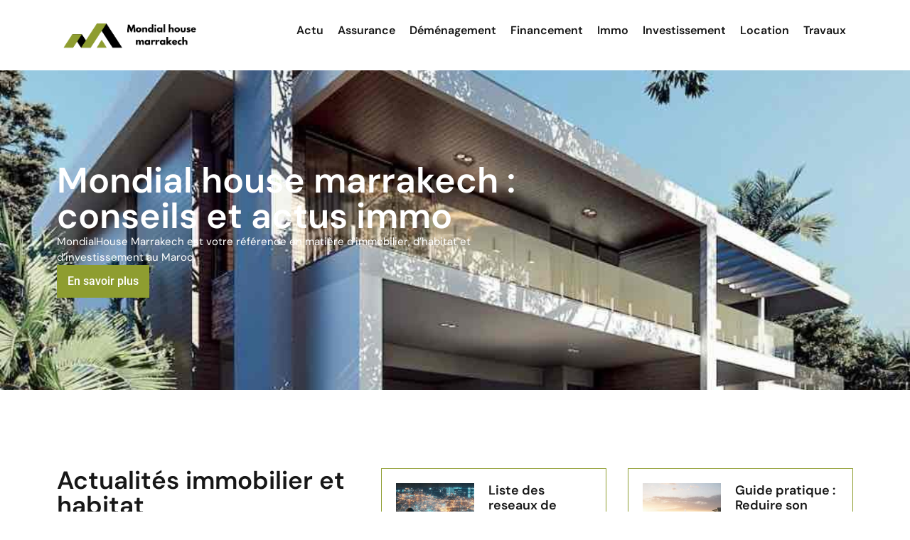

--- FILE ---
content_type: text/html; charset=UTF-8
request_url: https://www.mondialhouse-marrakech.com/
body_size: 17256
content:
<!doctype html>
<html lang="fr-FR">
<head>
	<meta charset="UTF-8">
	<meta name="viewport" content="width=device-width, initial-scale=1">
	<link rel="profile" href="https://gmpg.org/xfn/11">
	<meta name='robots' content='index, follow, max-image-preview:large, max-snippet:-1, max-video-preview:-1' />

	<!-- This site is optimized with the Yoast SEO plugin v26.6 - https://yoast.com/wordpress/plugins/seo/ -->
	<title>Mondial house marrakech : conseils et actus immo</title>
	<meta name="description" content="MondialHouse Marrakech est votre référence en matière d&#039;immobilier, d&#039;habitat et d&#039;investissement au Maroc." />
	<link rel="canonical" href="https://www.mondialhouse-marrakech.com/" />
	<meta property="og:locale" content="fr_FR" />
	<meta property="og:type" content="website" />
	<meta property="og:title" content="Mondial house marrakech : conseils et actus immo" />
	<meta property="og:description" content="MondialHouse Marrakech est votre référence en matière d&#039;immobilier, d&#039;habitat et d&#039;investissement au Maroc." />
	<meta property="og:url" content="https://www.mondialhouse-marrakech.com/" />
	<meta property="og:site_name" content="Mondialhouse marrakech" />
	<meta property="article:modified_time" content="2025-02-03T07:10:31+00:00" />
	<meta property="og:image" content="https://www.mondialhouse-marrakech.com/wp-content/uploads/2025/01/portrait-jeune-couple-boites-carton-dans-nouvelle-maison-concept-demenagement_1157-47974.avif" />
	<meta name="twitter:card" content="summary_large_image" />
	<script type="application/ld+json" class="yoast-schema-graph">{"@context":"https://schema.org","@graph":[{"@type":"WebPage","@id":"https://www.mondialhouse-marrakech.com/","url":"https://www.mondialhouse-marrakech.com/","name":"Mondial house marrakech : conseils et actus immo","isPartOf":{"@id":"https://www.mondialhouse-marrakech.com/#website"},"about":{"@id":"https://www.mondialhouse-marrakech.com/#organization"},"primaryImageOfPage":{"@id":"https://www.mondialhouse-marrakech.com/#primaryimage"},"image":{"@id":"https://www.mondialhouse-marrakech.com/#primaryimage"},"thumbnailUrl":"https://www.mondialhouse-marrakech.com/wp-content/uploads/2025/01/portrait-jeune-couple-boites-carton-dans-nouvelle-maison-concept-demenagement_1157-47974.avif","datePublished":"2025-01-30T07:13:01+00:00","dateModified":"2025-02-03T07:10:31+00:00","description":"MondialHouse Marrakech est votre référence en matière d'immobilier, d'habitat et d'investissement au Maroc.","breadcrumb":{"@id":"https://www.mondialhouse-marrakech.com/#breadcrumb"},"inLanguage":"fr-FR","potentialAction":[{"@type":"ReadAction","target":["https://www.mondialhouse-marrakech.com/"]}]},{"@type":"ImageObject","inLanguage":"fr-FR","@id":"https://www.mondialhouse-marrakech.com/#primaryimage","url":"https://www.mondialhouse-marrakech.com/wp-content/uploads/2025/01/portrait-jeune-couple-boites-carton-dans-nouvelle-maison-concept-demenagement_1157-47974.avif","contentUrl":"https://www.mondialhouse-marrakech.com/wp-content/uploads/2025/01/portrait-jeune-couple-boites-carton-dans-nouvelle-maison-concept-demenagement_1157-47974.avif","width":417,"height":626},{"@type":"BreadcrumbList","@id":"https://www.mondialhouse-marrakech.com/#breadcrumb","itemListElement":[{"@type":"ListItem","position":1,"name":"Accueil"}]},{"@type":"WebSite","@id":"https://www.mondialhouse-marrakech.com/#website","url":"https://www.mondialhouse-marrakech.com/","name":"Mondialhouse marrakech","description":"","publisher":{"@id":"https://www.mondialhouse-marrakech.com/#organization"},"potentialAction":[{"@type":"SearchAction","target":{"@type":"EntryPoint","urlTemplate":"https://www.mondialhouse-marrakech.com/?s={search_term_string}"},"query-input":{"@type":"PropertyValueSpecification","valueRequired":true,"valueName":"search_term_string"}}],"inLanguage":"fr-FR"},{"@type":"Organization","@id":"https://www.mondialhouse-marrakech.com/#organization","name":"Mondialhouse marrakech","url":"https://www.mondialhouse-marrakech.com/","logo":{"@type":"ImageObject","inLanguage":"fr-FR","@id":"https://www.mondialhouse-marrakech.com/#/schema/logo/image/","url":"https://www.mondialhouse-marrakech.com/wp-content/uploads/2025/01/cropped-logo-mondial-house-marrakech.png","contentUrl":"https://www.mondialhouse-marrakech.com/wp-content/uploads/2025/01/cropped-logo-mondial-house-marrakech.png","width":499,"height":143,"caption":"Mondialhouse marrakech"},"image":{"@id":"https://www.mondialhouse-marrakech.com/#/schema/logo/image/"}}]}</script>
	<!-- / Yoast SEO plugin. -->


<link rel="alternate" type="application/rss+xml" title="Mondialhouse marrakech &raquo; Flux" href="https://www.mondialhouse-marrakech.com/feed/" />
<link rel="alternate" type="application/rss+xml" title="Mondialhouse marrakech &raquo; Flux des commentaires" href="https://www.mondialhouse-marrakech.com/comments/feed/" />
<link rel="alternate" title="oEmbed (JSON)" type="application/json+oembed" href="https://www.mondialhouse-marrakech.com/wp-json/oembed/1.0/embed?url=https%3A%2F%2Fwww.mondialhouse-marrakech.com%2F" />
<link rel="alternate" title="oEmbed (XML)" type="text/xml+oembed" href="https://www.mondialhouse-marrakech.com/wp-json/oembed/1.0/embed?url=https%3A%2F%2Fwww.mondialhouse-marrakech.com%2F&#038;format=xml" />
<style id='wp-img-auto-sizes-contain-inline-css'>
img:is([sizes=auto i],[sizes^="auto," i]){contain-intrinsic-size:3000px 1500px}
/*# sourceURL=wp-img-auto-sizes-contain-inline-css */
</style>
<style id='wp-emoji-styles-inline-css'>

	img.wp-smiley, img.emoji {
		display: inline !important;
		border: none !important;
		box-shadow: none !important;
		height: 1em !important;
		width: 1em !important;
		margin: 0 0.07em !important;
		vertical-align: -0.1em !important;
		background: none !important;
		padding: 0 !important;
	}
/*# sourceURL=wp-emoji-styles-inline-css */
</style>
<link rel='stylesheet' id='contact-form-7-css' href='https://www.mondialhouse-marrakech.com/wp-content/plugins/contact-form-7/includes/css/styles.css?ver=6.1.4' media='all' />
<link rel='stylesheet' id='hello-elementor-css' href='https://www.mondialhouse-marrakech.com/wp-content/themes/hello-elementor/style.min.css?ver=3.3.0' media='all' />
<link rel='stylesheet' id='hello-elementor-theme-style-css' href='https://www.mondialhouse-marrakech.com/wp-content/themes/hello-elementor/theme.min.css?ver=3.3.0' media='all' />
<link rel='stylesheet' id='hello-elementor-header-footer-css' href='https://www.mondialhouse-marrakech.com/wp-content/themes/hello-elementor/header-footer.min.css?ver=3.3.0' media='all' />
<link rel='stylesheet' id='chld_thm_cfg_child-css' href='https://www.mondialhouse-marrakech.com/wp-content/themes/hello-elementor-child/style.css?ver=3.2.1.1735684619' media='all' />
<link rel='stylesheet' id='elementor-frontend-css' href='https://www.mondialhouse-marrakech.com/wp-content/plugins/elementor/assets/css/frontend.min.css?ver=3.32.5' media='all' />
<link rel='stylesheet' id='elementor-post-61-css' href='https://www.mondialhouse-marrakech.com/wp-content/uploads/elementor/css/post-61.css?ver=1767337630' media='all' />
<link rel='stylesheet' id='widget-image-css' href='https://www.mondialhouse-marrakech.com/wp-content/plugins/elementor/assets/css/widget-image.min.css?ver=3.32.5' media='all' />
<link rel='stylesheet' id='widget-nav-menu-css' href='https://www.mondialhouse-marrakech.com/wp-content/plugins/nulled-elementor-pro-main/assets/css/widget-nav-menu.min.css?ver=3.25.0' media='all' />
<link rel='stylesheet' id='widget-heading-css' href='https://www.mondialhouse-marrakech.com/wp-content/plugins/elementor/assets/css/widget-heading.min.css?ver=3.32.5' media='all' />
<link rel='stylesheet' id='widget-posts-css' href='https://www.mondialhouse-marrakech.com/wp-content/plugins/nulled-elementor-pro-main/assets/css/widget-posts.min.css?ver=3.25.0' media='all' />
<link rel='stylesheet' id='elementor-post-73-css' href='https://www.mondialhouse-marrakech.com/wp-content/uploads/elementor/css/post-73.css?ver=1767343413' media='all' />
<link rel='stylesheet' id='elementor-post-75-css' href='https://www.mondialhouse-marrakech.com/wp-content/uploads/elementor/css/post-75.css?ver=1767337630' media='all' />
<link rel='stylesheet' id='elementor-post-102-css' href='https://www.mondialhouse-marrakech.com/wp-content/uploads/elementor/css/post-102.css?ver=1767337630' media='all' />
<link rel='stylesheet' id='elementor-gf-local-dmsans-css' href='https://www.mondialhouse-marrakech.com/wp-content/uploads/elementor/google-fonts/css/dmsans.css?ver=1747715124' media='all' />
<link rel='stylesheet' id='elementor-gf-local-roboto-css' href='https://www.mondialhouse-marrakech.com/wp-content/uploads/elementor/google-fonts/css/roboto.css?ver=1747715129' media='all' />
<script src="https://www.mondialhouse-marrakech.com/wp-includes/js/jquery/jquery.min.js?ver=3.7.1" id="jquery-core-js"></script>
<script src="https://www.mondialhouse-marrakech.com/wp-includes/js/jquery/jquery-migrate.min.js?ver=3.4.1" id="jquery-migrate-js"></script>
<link rel="https://api.w.org/" href="https://www.mondialhouse-marrakech.com/wp-json/" /><link rel="alternate" title="JSON" type="application/json" href="https://www.mondialhouse-marrakech.com/wp-json/wp/v2/pages/73" /><link rel="EditURI" type="application/rsd+xml" title="RSD" href="https://www.mondialhouse-marrakech.com/xmlrpc.php?rsd" />
<meta name="generator" content="WordPress 6.9" />
<link rel='shortlink' href='https://www.mondialhouse-marrakech.com/' />
<meta name="generator" content="Elementor 3.32.5; features: e_font_icon_svg, additional_custom_breakpoints; settings: css_print_method-external, google_font-enabled, font_display-swap">
			<style>
				.e-con.e-parent:nth-of-type(n+4):not(.e-lazyloaded):not(.e-no-lazyload),
				.e-con.e-parent:nth-of-type(n+4):not(.e-lazyloaded):not(.e-no-lazyload) * {
					background-image: none !important;
				}
				@media screen and (max-height: 1024px) {
					.e-con.e-parent:nth-of-type(n+3):not(.e-lazyloaded):not(.e-no-lazyload),
					.e-con.e-parent:nth-of-type(n+3):not(.e-lazyloaded):not(.e-no-lazyload) * {
						background-image: none !important;
					}
				}
				@media screen and (max-height: 640px) {
					.e-con.e-parent:nth-of-type(n+2):not(.e-lazyloaded):not(.e-no-lazyload),
					.e-con.e-parent:nth-of-type(n+2):not(.e-lazyloaded):not(.e-no-lazyload) * {
						background-image: none !important;
					}
				}
			</style>
			<link rel="icon" href="https://www.mondialhouse-marrakech.com/wp-content/uploads/2025/01/cropped-Favicon-mondial-house-marrakech-32x32.png" sizes="32x32" />
<link rel="icon" href="https://www.mondialhouse-marrakech.com/wp-content/uploads/2025/01/cropped-Favicon-mondial-house-marrakech-192x192.png" sizes="192x192" />
<link rel="apple-touch-icon" href="https://www.mondialhouse-marrakech.com/wp-content/uploads/2025/01/cropped-Favicon-mondial-house-marrakech-180x180.png" />
<meta name="msapplication-TileImage" content="https://www.mondialhouse-marrakech.com/wp-content/uploads/2025/01/cropped-Favicon-mondial-house-marrakech-270x270.png" />
		<style id="wp-custom-css">
			form.wpcf7-form.init input{
    margin-top: 10px;
    display: block;
    width: 100%;
}
form.wpcf7-form.init label{
    margin-top: 10px;
    display: block;
    width: 100%;
}

form.wpcf7-form.init textarea{
    margin-top: 10px;
    display: block;
    width: 100%;
}
form.wpcf7-form.init {
  	width:100% !important;
}
label {
    color: #000 !important;
}

input.wpcf7-form-control.wpcf7-submit.has-spinner {
    justify-content: center !important;
	width: 100%;
    border-color:#fff;
    border-radius: 20px;
    color: #fff;
    background-color:#000;
}
label {
    width: 100%;
}
p a{
    color: #8E9D30 ! important
}		</style>
		<style id='global-styles-inline-css'>
:root{--wp--preset--aspect-ratio--square: 1;--wp--preset--aspect-ratio--4-3: 4/3;--wp--preset--aspect-ratio--3-4: 3/4;--wp--preset--aspect-ratio--3-2: 3/2;--wp--preset--aspect-ratio--2-3: 2/3;--wp--preset--aspect-ratio--16-9: 16/9;--wp--preset--aspect-ratio--9-16: 9/16;--wp--preset--color--black: #000000;--wp--preset--color--cyan-bluish-gray: #abb8c3;--wp--preset--color--white: #ffffff;--wp--preset--color--pale-pink: #f78da7;--wp--preset--color--vivid-red: #cf2e2e;--wp--preset--color--luminous-vivid-orange: #ff6900;--wp--preset--color--luminous-vivid-amber: #fcb900;--wp--preset--color--light-green-cyan: #7bdcb5;--wp--preset--color--vivid-green-cyan: #00d084;--wp--preset--color--pale-cyan-blue: #8ed1fc;--wp--preset--color--vivid-cyan-blue: #0693e3;--wp--preset--color--vivid-purple: #9b51e0;--wp--preset--gradient--vivid-cyan-blue-to-vivid-purple: linear-gradient(135deg,rgb(6,147,227) 0%,rgb(155,81,224) 100%);--wp--preset--gradient--light-green-cyan-to-vivid-green-cyan: linear-gradient(135deg,rgb(122,220,180) 0%,rgb(0,208,130) 100%);--wp--preset--gradient--luminous-vivid-amber-to-luminous-vivid-orange: linear-gradient(135deg,rgb(252,185,0) 0%,rgb(255,105,0) 100%);--wp--preset--gradient--luminous-vivid-orange-to-vivid-red: linear-gradient(135deg,rgb(255,105,0) 0%,rgb(207,46,46) 100%);--wp--preset--gradient--very-light-gray-to-cyan-bluish-gray: linear-gradient(135deg,rgb(238,238,238) 0%,rgb(169,184,195) 100%);--wp--preset--gradient--cool-to-warm-spectrum: linear-gradient(135deg,rgb(74,234,220) 0%,rgb(151,120,209) 20%,rgb(207,42,186) 40%,rgb(238,44,130) 60%,rgb(251,105,98) 80%,rgb(254,248,76) 100%);--wp--preset--gradient--blush-light-purple: linear-gradient(135deg,rgb(255,206,236) 0%,rgb(152,150,240) 100%);--wp--preset--gradient--blush-bordeaux: linear-gradient(135deg,rgb(254,205,165) 0%,rgb(254,45,45) 50%,rgb(107,0,62) 100%);--wp--preset--gradient--luminous-dusk: linear-gradient(135deg,rgb(255,203,112) 0%,rgb(199,81,192) 50%,rgb(65,88,208) 100%);--wp--preset--gradient--pale-ocean: linear-gradient(135deg,rgb(255,245,203) 0%,rgb(182,227,212) 50%,rgb(51,167,181) 100%);--wp--preset--gradient--electric-grass: linear-gradient(135deg,rgb(202,248,128) 0%,rgb(113,206,126) 100%);--wp--preset--gradient--midnight: linear-gradient(135deg,rgb(2,3,129) 0%,rgb(40,116,252) 100%);--wp--preset--font-size--small: 13px;--wp--preset--font-size--medium: 20px;--wp--preset--font-size--large: 36px;--wp--preset--font-size--x-large: 42px;--wp--preset--spacing--20: 0.44rem;--wp--preset--spacing--30: 0.67rem;--wp--preset--spacing--40: 1rem;--wp--preset--spacing--50: 1.5rem;--wp--preset--spacing--60: 2.25rem;--wp--preset--spacing--70: 3.38rem;--wp--preset--spacing--80: 5.06rem;--wp--preset--shadow--natural: 6px 6px 9px rgba(0, 0, 0, 0.2);--wp--preset--shadow--deep: 12px 12px 50px rgba(0, 0, 0, 0.4);--wp--preset--shadow--sharp: 6px 6px 0px rgba(0, 0, 0, 0.2);--wp--preset--shadow--outlined: 6px 6px 0px -3px rgb(255, 255, 255), 6px 6px rgb(0, 0, 0);--wp--preset--shadow--crisp: 6px 6px 0px rgb(0, 0, 0);}:root { --wp--style--global--content-size: 800px;--wp--style--global--wide-size: 1200px; }:where(body) { margin: 0; }.wp-site-blocks > .alignleft { float: left; margin-right: 2em; }.wp-site-blocks > .alignright { float: right; margin-left: 2em; }.wp-site-blocks > .aligncenter { justify-content: center; margin-left: auto; margin-right: auto; }:where(.wp-site-blocks) > * { margin-block-start: 24px; margin-block-end: 0; }:where(.wp-site-blocks) > :first-child { margin-block-start: 0; }:where(.wp-site-blocks) > :last-child { margin-block-end: 0; }:root { --wp--style--block-gap: 24px; }:root :where(.is-layout-flow) > :first-child{margin-block-start: 0;}:root :where(.is-layout-flow) > :last-child{margin-block-end: 0;}:root :where(.is-layout-flow) > *{margin-block-start: 24px;margin-block-end: 0;}:root :where(.is-layout-constrained) > :first-child{margin-block-start: 0;}:root :where(.is-layout-constrained) > :last-child{margin-block-end: 0;}:root :where(.is-layout-constrained) > *{margin-block-start: 24px;margin-block-end: 0;}:root :where(.is-layout-flex){gap: 24px;}:root :where(.is-layout-grid){gap: 24px;}.is-layout-flow > .alignleft{float: left;margin-inline-start: 0;margin-inline-end: 2em;}.is-layout-flow > .alignright{float: right;margin-inline-start: 2em;margin-inline-end: 0;}.is-layout-flow > .aligncenter{margin-left: auto !important;margin-right: auto !important;}.is-layout-constrained > .alignleft{float: left;margin-inline-start: 0;margin-inline-end: 2em;}.is-layout-constrained > .alignright{float: right;margin-inline-start: 2em;margin-inline-end: 0;}.is-layout-constrained > .aligncenter{margin-left: auto !important;margin-right: auto !important;}.is-layout-constrained > :where(:not(.alignleft):not(.alignright):not(.alignfull)){max-width: var(--wp--style--global--content-size);margin-left: auto !important;margin-right: auto !important;}.is-layout-constrained > .alignwide{max-width: var(--wp--style--global--wide-size);}body .is-layout-flex{display: flex;}.is-layout-flex{flex-wrap: wrap;align-items: center;}.is-layout-flex > :is(*, div){margin: 0;}body .is-layout-grid{display: grid;}.is-layout-grid > :is(*, div){margin: 0;}body{padding-top: 0px;padding-right: 0px;padding-bottom: 0px;padding-left: 0px;}a:where(:not(.wp-element-button)){text-decoration: underline;}:root :where(.wp-element-button, .wp-block-button__link){background-color: #32373c;border-width: 0;color: #fff;font-family: inherit;font-size: inherit;font-style: inherit;font-weight: inherit;letter-spacing: inherit;line-height: inherit;padding-top: calc(0.667em + 2px);padding-right: calc(1.333em + 2px);padding-bottom: calc(0.667em + 2px);padding-left: calc(1.333em + 2px);text-decoration: none;text-transform: inherit;}.has-black-color{color: var(--wp--preset--color--black) !important;}.has-cyan-bluish-gray-color{color: var(--wp--preset--color--cyan-bluish-gray) !important;}.has-white-color{color: var(--wp--preset--color--white) !important;}.has-pale-pink-color{color: var(--wp--preset--color--pale-pink) !important;}.has-vivid-red-color{color: var(--wp--preset--color--vivid-red) !important;}.has-luminous-vivid-orange-color{color: var(--wp--preset--color--luminous-vivid-orange) !important;}.has-luminous-vivid-amber-color{color: var(--wp--preset--color--luminous-vivid-amber) !important;}.has-light-green-cyan-color{color: var(--wp--preset--color--light-green-cyan) !important;}.has-vivid-green-cyan-color{color: var(--wp--preset--color--vivid-green-cyan) !important;}.has-pale-cyan-blue-color{color: var(--wp--preset--color--pale-cyan-blue) !important;}.has-vivid-cyan-blue-color{color: var(--wp--preset--color--vivid-cyan-blue) !important;}.has-vivid-purple-color{color: var(--wp--preset--color--vivid-purple) !important;}.has-black-background-color{background-color: var(--wp--preset--color--black) !important;}.has-cyan-bluish-gray-background-color{background-color: var(--wp--preset--color--cyan-bluish-gray) !important;}.has-white-background-color{background-color: var(--wp--preset--color--white) !important;}.has-pale-pink-background-color{background-color: var(--wp--preset--color--pale-pink) !important;}.has-vivid-red-background-color{background-color: var(--wp--preset--color--vivid-red) !important;}.has-luminous-vivid-orange-background-color{background-color: var(--wp--preset--color--luminous-vivid-orange) !important;}.has-luminous-vivid-amber-background-color{background-color: var(--wp--preset--color--luminous-vivid-amber) !important;}.has-light-green-cyan-background-color{background-color: var(--wp--preset--color--light-green-cyan) !important;}.has-vivid-green-cyan-background-color{background-color: var(--wp--preset--color--vivid-green-cyan) !important;}.has-pale-cyan-blue-background-color{background-color: var(--wp--preset--color--pale-cyan-blue) !important;}.has-vivid-cyan-blue-background-color{background-color: var(--wp--preset--color--vivid-cyan-blue) !important;}.has-vivid-purple-background-color{background-color: var(--wp--preset--color--vivid-purple) !important;}.has-black-border-color{border-color: var(--wp--preset--color--black) !important;}.has-cyan-bluish-gray-border-color{border-color: var(--wp--preset--color--cyan-bluish-gray) !important;}.has-white-border-color{border-color: var(--wp--preset--color--white) !important;}.has-pale-pink-border-color{border-color: var(--wp--preset--color--pale-pink) !important;}.has-vivid-red-border-color{border-color: var(--wp--preset--color--vivid-red) !important;}.has-luminous-vivid-orange-border-color{border-color: var(--wp--preset--color--luminous-vivid-orange) !important;}.has-luminous-vivid-amber-border-color{border-color: var(--wp--preset--color--luminous-vivid-amber) !important;}.has-light-green-cyan-border-color{border-color: var(--wp--preset--color--light-green-cyan) !important;}.has-vivid-green-cyan-border-color{border-color: var(--wp--preset--color--vivid-green-cyan) !important;}.has-pale-cyan-blue-border-color{border-color: var(--wp--preset--color--pale-cyan-blue) !important;}.has-vivid-cyan-blue-border-color{border-color: var(--wp--preset--color--vivid-cyan-blue) !important;}.has-vivid-purple-border-color{border-color: var(--wp--preset--color--vivid-purple) !important;}.has-vivid-cyan-blue-to-vivid-purple-gradient-background{background: var(--wp--preset--gradient--vivid-cyan-blue-to-vivid-purple) !important;}.has-light-green-cyan-to-vivid-green-cyan-gradient-background{background: var(--wp--preset--gradient--light-green-cyan-to-vivid-green-cyan) !important;}.has-luminous-vivid-amber-to-luminous-vivid-orange-gradient-background{background: var(--wp--preset--gradient--luminous-vivid-amber-to-luminous-vivid-orange) !important;}.has-luminous-vivid-orange-to-vivid-red-gradient-background{background: var(--wp--preset--gradient--luminous-vivid-orange-to-vivid-red) !important;}.has-very-light-gray-to-cyan-bluish-gray-gradient-background{background: var(--wp--preset--gradient--very-light-gray-to-cyan-bluish-gray) !important;}.has-cool-to-warm-spectrum-gradient-background{background: var(--wp--preset--gradient--cool-to-warm-spectrum) !important;}.has-blush-light-purple-gradient-background{background: var(--wp--preset--gradient--blush-light-purple) !important;}.has-blush-bordeaux-gradient-background{background: var(--wp--preset--gradient--blush-bordeaux) !important;}.has-luminous-dusk-gradient-background{background: var(--wp--preset--gradient--luminous-dusk) !important;}.has-pale-ocean-gradient-background{background: var(--wp--preset--gradient--pale-ocean) !important;}.has-electric-grass-gradient-background{background: var(--wp--preset--gradient--electric-grass) !important;}.has-midnight-gradient-background{background: var(--wp--preset--gradient--midnight) !important;}.has-small-font-size{font-size: var(--wp--preset--font-size--small) !important;}.has-medium-font-size{font-size: var(--wp--preset--font-size--medium) !important;}.has-large-font-size{font-size: var(--wp--preset--font-size--large) !important;}.has-x-large-font-size{font-size: var(--wp--preset--font-size--x-large) !important;}
/*# sourceURL=global-styles-inline-css */
</style>
</head>
<body class="home wp-singular page-template-default page page-id-73 wp-custom-logo wp-embed-responsive wp-theme-hello-elementor wp-child-theme-hello-elementor-child theme-default elementor-default elementor-kit-61 elementor-page elementor-page-73">


<a class="skip-link screen-reader-text" href="#content">Aller au contenu</a>

		<div data-elementor-type="header" data-elementor-id="75" class="elementor elementor-75 elementor-location-header" data-elementor-post-type="elementor_library">
			<div class="elementor-element elementor-element-5d00dca e-flex e-con-boxed e-con e-parent" data-id="5d00dca" data-element_type="container">
					<div class="e-con-inner">
		<div class="elementor-element elementor-element-f66b3ff e-con-full e-flex e-con e-child" data-id="f66b3ff" data-element_type="container">
				<div class="elementor-element elementor-element-5d8cbcf elementor-widget elementor-widget-theme-site-logo elementor-widget-image" data-id="5d8cbcf" data-element_type="widget" data-widget_type="theme-site-logo.default">
				<div class="elementor-widget-container">
											<a href="https://www.mondialhouse-marrakech.com">
			<img fetchpriority="high" width="499" height="143" src="https://www.mondialhouse-marrakech.com/wp-content/uploads/2025/01/cropped-logo-mondial-house-marrakech.png" class="attachment-full size-full wp-image-169" alt="" srcset="https://www.mondialhouse-marrakech.com/wp-content/uploads/2025/01/cropped-logo-mondial-house-marrakech.png 499w, https://www.mondialhouse-marrakech.com/wp-content/uploads/2025/01/cropped-logo-mondial-house-marrakech-300x86.png 300w" sizes="(max-width: 499px) 100vw, 499px" />				</a>
											</div>
				</div>
				</div>
		<div class="elementor-element elementor-element-96365ff e-con-full e-flex e-con e-child" data-id="96365ff" data-element_type="container">
				<div class="elementor-element elementor-element-b58a1ea elementor-nav-menu__align-end elementor-nav-menu--stretch elementor-nav-menu__text-align-center elementor-nav-menu--dropdown-tablet elementor-nav-menu--toggle elementor-nav-menu--burger elementor-widget elementor-widget-nav-menu" data-id="b58a1ea" data-element_type="widget" data-settings="{&quot;full_width&quot;:&quot;stretch&quot;,&quot;layout&quot;:&quot;horizontal&quot;,&quot;submenu_icon&quot;:{&quot;value&quot;:&quot;&lt;svg class=\&quot;e-font-icon-svg e-fas-caret-down\&quot; viewBox=\&quot;0 0 320 512\&quot; xmlns=\&quot;http:\/\/www.w3.org\/2000\/svg\&quot;&gt;&lt;path d=\&quot;M31.3 192h257.3c17.8 0 26.7 21.5 14.1 34.1L174.1 354.8c-7.8 7.8-20.5 7.8-28.3 0L17.2 226.1C4.6 213.5 13.5 192 31.3 192z\&quot;&gt;&lt;\/path&gt;&lt;\/svg&gt;&quot;,&quot;library&quot;:&quot;fa-solid&quot;},&quot;toggle&quot;:&quot;burger&quot;}" data-widget_type="nav-menu.default">
				<div class="elementor-widget-container">
								<nav aria-label="Menu" class="elementor-nav-menu--main elementor-nav-menu__container elementor-nav-menu--layout-horizontal e--pointer-underline e--animation-fade">
				<ul id="menu-1-b58a1ea" class="elementor-nav-menu"><li class="menu-item menu-item-type-taxonomy menu-item-object-category menu-item-63"><a href="https://www.mondialhouse-marrakech.com/actu/" class="elementor-item">Actu</a></li>
<li class="menu-item menu-item-type-taxonomy menu-item-object-category menu-item-64"><a href="https://www.mondialhouse-marrakech.com/assurance/" class="elementor-item">Assurance</a></li>
<li class="menu-item menu-item-type-taxonomy menu-item-object-category menu-item-65"><a href="https://www.mondialhouse-marrakech.com/demenagement/" class="elementor-item">Déménagement</a></li>
<li class="menu-item menu-item-type-taxonomy menu-item-object-category menu-item-66"><a href="https://www.mondialhouse-marrakech.com/financement/" class="elementor-item">Financement</a></li>
<li class="menu-item menu-item-type-taxonomy menu-item-object-category menu-item-67"><a href="https://www.mondialhouse-marrakech.com/immo/" class="elementor-item">Immo</a></li>
<li class="menu-item menu-item-type-taxonomy menu-item-object-category menu-item-68"><a href="https://www.mondialhouse-marrakech.com/investissement/" class="elementor-item">Investissement</a></li>
<li class="menu-item menu-item-type-taxonomy menu-item-object-category menu-item-69"><a href="https://www.mondialhouse-marrakech.com/location/" class="elementor-item">Location</a></li>
<li class="menu-item menu-item-type-taxonomy menu-item-object-category menu-item-70"><a href="https://www.mondialhouse-marrakech.com/travaux/" class="elementor-item">Travaux</a></li>
</ul>			</nav>
					<div class="elementor-menu-toggle" role="button" tabindex="0" aria-label="Menu Toggle" aria-expanded="false">
			<svg aria-hidden="true" role="presentation" class="elementor-menu-toggle__icon--open e-font-icon-svg e-eicon-menu-bar" viewBox="0 0 1000 1000" xmlns="http://www.w3.org/2000/svg"><path d="M104 333H896C929 333 958 304 958 271S929 208 896 208H104C71 208 42 237 42 271S71 333 104 333ZM104 583H896C929 583 958 554 958 521S929 458 896 458H104C71 458 42 487 42 521S71 583 104 583ZM104 833H896C929 833 958 804 958 771S929 708 896 708H104C71 708 42 737 42 771S71 833 104 833Z"></path></svg><svg aria-hidden="true" role="presentation" class="elementor-menu-toggle__icon--close e-font-icon-svg e-eicon-close" viewBox="0 0 1000 1000" xmlns="http://www.w3.org/2000/svg"><path d="M742 167L500 408 258 167C246 154 233 150 217 150 196 150 179 158 167 167 154 179 150 196 150 212 150 229 154 242 171 254L408 500 167 742C138 771 138 800 167 829 196 858 225 858 254 829L496 587 738 829C750 842 767 846 783 846 800 846 817 842 829 829 842 817 846 804 846 783 846 767 842 750 829 737L588 500 833 258C863 229 863 200 833 171 804 137 775 137 742 167Z"></path></svg>			<span class="elementor-screen-only">Menu</span>
		</div>
					<nav class="elementor-nav-menu--dropdown elementor-nav-menu__container" aria-hidden="true">
				<ul id="menu-2-b58a1ea" class="elementor-nav-menu"><li class="menu-item menu-item-type-taxonomy menu-item-object-category menu-item-63"><a href="https://www.mondialhouse-marrakech.com/actu/" class="elementor-item" tabindex="-1">Actu</a></li>
<li class="menu-item menu-item-type-taxonomy menu-item-object-category menu-item-64"><a href="https://www.mondialhouse-marrakech.com/assurance/" class="elementor-item" tabindex="-1">Assurance</a></li>
<li class="menu-item menu-item-type-taxonomy menu-item-object-category menu-item-65"><a href="https://www.mondialhouse-marrakech.com/demenagement/" class="elementor-item" tabindex="-1">Déménagement</a></li>
<li class="menu-item menu-item-type-taxonomy menu-item-object-category menu-item-66"><a href="https://www.mondialhouse-marrakech.com/financement/" class="elementor-item" tabindex="-1">Financement</a></li>
<li class="menu-item menu-item-type-taxonomy menu-item-object-category menu-item-67"><a href="https://www.mondialhouse-marrakech.com/immo/" class="elementor-item" tabindex="-1">Immo</a></li>
<li class="menu-item menu-item-type-taxonomy menu-item-object-category menu-item-68"><a href="https://www.mondialhouse-marrakech.com/investissement/" class="elementor-item" tabindex="-1">Investissement</a></li>
<li class="menu-item menu-item-type-taxonomy menu-item-object-category menu-item-69"><a href="https://www.mondialhouse-marrakech.com/location/" class="elementor-item" tabindex="-1">Location</a></li>
<li class="menu-item menu-item-type-taxonomy menu-item-object-category menu-item-70"><a href="https://www.mondialhouse-marrakech.com/travaux/" class="elementor-item" tabindex="-1">Travaux</a></li>
</ul>			</nav>
						</div>
				</div>
				</div>
					</div>
				</div>
				</div>
		
<main id="content" class="site-main post-73 page type-page status-publish hentry">

	
	<div class="page-content">
				<div data-elementor-type="wp-page" data-elementor-id="73" class="elementor elementor-73" data-elementor-post-type="page">
				<div class="elementor-element elementor-element-55829be e-flex e-con-boxed e-con e-parent" data-id="55829be" data-element_type="container" data-settings="{&quot;background_background&quot;:&quot;classic&quot;}">
					<div class="e-con-inner">
		<div class="elementor-element elementor-element-f0d26e8 e-con-full e-flex e-con e-child" data-id="f0d26e8" data-element_type="container">
				<div class="elementor-element elementor-element-bb3e9c9 elementor-widget elementor-widget-heading" data-id="bb3e9c9" data-element_type="widget" data-widget_type="heading.default">
				<div class="elementor-widget-container">
					<h1 class="elementor-heading-title elementor-size-default">Mondial house marrakech : conseils et actus immo</h1>				</div>
				</div>
				<div class="elementor-element elementor-element-237d1bf elementor-widget elementor-widget-text-editor" data-id="237d1bf" data-element_type="widget" data-widget_type="text-editor.default">
				<div class="elementor-widget-container">
									MondialHouse Marrakech est votre référence en matière d&rsquo;immobilier, d&rsquo;habitat et d&rsquo;investissement au Maroc. 								</div>
				</div>
				<div class="elementor-element elementor-element-7c18621 elementor-widget elementor-widget-button" data-id="7c18621" data-element_type="widget" data-widget_type="button.default">
				<div class="elementor-widget-container">
									<div class="elementor-button-wrapper">
					<a class="elementor-button elementor-button-link elementor-size-sm" href="https://www.mondialhouse-marrakech.com/actu/">
						<span class="elementor-button-content-wrapper">
									<span class="elementor-button-text">En savoir plus</span>
					</span>
					</a>
				</div>
								</div>
				</div>
				</div>
					</div>
				</div>
		<div class="elementor-element elementor-element-b8f07eb e-flex e-con-boxed e-con e-parent" data-id="b8f07eb" data-element_type="container">
					<div class="e-con-inner">
		<div class="elementor-element elementor-element-eb04514 e-con-full e-flex e-con e-child" data-id="eb04514" data-element_type="container">
				<div class="elementor-element elementor-element-57fd116 elementor-widget elementor-widget-heading" data-id="57fd116" data-element_type="widget" data-widget_type="heading.default">
				<div class="elementor-widget-container">
					<h2 class="elementor-heading-title elementor-size-default">Actualités immobilier et habitat</h2>				</div>
				</div>
				<div class="elementor-element elementor-element-221745f elementor-widget elementor-widget-text-editor" data-id="221745f" data-element_type="widget" data-widget_type="text-editor.default">
				<div class="elementor-widget-container">
									<p>Restez informé des dernières tendances et évolutions du marché immobilier à Marrakech et au Maroc. Analyses, réglementations et conseils d’experts.</p>								</div>
				</div>
				<div class="elementor-element elementor-element-f01f1b6 elementor-mobile-align-center elementor-widget elementor-widget-button" data-id="f01f1b6" data-element_type="widget" data-widget_type="button.default">
				<div class="elementor-widget-container">
									<div class="elementor-button-wrapper">
					<a class="elementor-button elementor-button-link elementor-size-sm" href="https://www.mondialhouse-marrakech.com/actu/">
						<span class="elementor-button-content-wrapper">
									<span class="elementor-button-text">Voir plus</span>
					</span>
					</a>
				</div>
								</div>
				</div>
				</div>
		<div class="elementor-element elementor-element-827021a e-con-full e-flex e-con e-child" data-id="827021a" data-element_type="container">
				<div class="elementor-element elementor-element-4006ae8 elementor-grid-2 elementor-posts--thumbnail-left elementor-grid-tablet-1 elementor-grid-mobile-1 elementor-widget elementor-widget-posts" data-id="4006ae8" data-element_type="widget" data-settings="{&quot;classic_columns&quot;:&quot;2&quot;,&quot;classic_columns_tablet&quot;:&quot;1&quot;,&quot;classic_columns_mobile&quot;:&quot;1&quot;,&quot;classic_row_gap&quot;:{&quot;unit&quot;:&quot;px&quot;,&quot;size&quot;:35,&quot;sizes&quot;:[]},&quot;classic_row_gap_tablet&quot;:{&quot;unit&quot;:&quot;px&quot;,&quot;size&quot;:&quot;&quot;,&quot;sizes&quot;:[]},&quot;classic_row_gap_mobile&quot;:{&quot;unit&quot;:&quot;px&quot;,&quot;size&quot;:&quot;&quot;,&quot;sizes&quot;:[]}}" data-widget_type="posts.classic">
				<div class="elementor-widget-container">
							<div class="elementor-posts-container elementor-posts elementor-posts--skin-classic elementor-grid">
				<article class="elementor-post elementor-grid-item post-344 post type-post status-publish format-standard has-post-thumbnail hentry category-actu">
				<a class="elementor-post__thumbnail__link" href="https://www.mondialhouse-marrakech.com/liste-des-reseaux-de-mandataires-immobiliers-pour-2023-experts-en-biens-dexception/" tabindex="-1" >
			<div class="elementor-post__thumbnail"><img decoding="async" width="1280" height="717" src="https://www.mondialhouse-marrakech.com/wp-content/uploads/2025/05/268354-f06f7bc3-b2cc-45d0-b629-b288093c81b8_0.jpg" class="attachment-full size-full wp-image-343" alt="" srcset="https://www.mondialhouse-marrakech.com/wp-content/uploads/2025/05/268354-f06f7bc3-b2cc-45d0-b629-b288093c81b8_0.jpg 1280w, https://www.mondialhouse-marrakech.com/wp-content/uploads/2025/05/268354-f06f7bc3-b2cc-45d0-b629-b288093c81b8_0-300x168.jpg 300w, https://www.mondialhouse-marrakech.com/wp-content/uploads/2025/05/268354-f06f7bc3-b2cc-45d0-b629-b288093c81b8_0-1024x574.jpg 1024w, https://www.mondialhouse-marrakech.com/wp-content/uploads/2025/05/268354-f06f7bc3-b2cc-45d0-b629-b288093c81b8_0-768x430.jpg 768w" sizes="(max-width: 1280px) 100vw, 1280px" /></div>
		</a>
				<div class="elementor-post__text">
				<h3 class="elementor-post__title">
			<a href="https://www.mondialhouse-marrakech.com/liste-des-reseaux-de-mandataires-immobiliers-pour-2023-experts-en-biens-dexception/" >
				Liste des reseaux de mandataires immobiliers pour 2023 : Experts en biens d&rsquo;exception			</a>
		</h3>
		
		<a class="elementor-post__read-more" href="https://www.mondialhouse-marrakech.com/liste-des-reseaux-de-mandataires-immobiliers-pour-2023-experts-en-biens-dexception/" aria-label="Read more about Liste des reseaux de mandataires immobiliers pour 2023 : Experts en biens d&rsquo;exception" tabindex="-1" >
			Lire la suite		</a>

				</div>
				</article>
				<article class="elementor-post elementor-grid-item post-9 post type-post status-publish format-standard has-post-thumbnail hentry category-actu">
				<a class="elementor-post__thumbnail__link" href="https://www.mondialhouse-marrakech.com/guide-pratique-reduire-son-loyer-en-suisse-romande-avec-les-bonnes-techniques-de-negociation/" tabindex="-1" >
			<div class="elementor-post__thumbnail"><img decoding="async" width="1280" height="717" src="https://www.mondialhouse-marrakech.com/wp-content/uploads/2024/12/188029-ec2a4ea6-55fd-4316-a753-891863fcaec9_0.jpg" class="attachment-full size-full wp-image-7" alt="" srcset="https://www.mondialhouse-marrakech.com/wp-content/uploads/2024/12/188029-ec2a4ea6-55fd-4316-a753-891863fcaec9_0.jpg 1280w, https://www.mondialhouse-marrakech.com/wp-content/uploads/2024/12/188029-ec2a4ea6-55fd-4316-a753-891863fcaec9_0-300x168.jpg 300w, https://www.mondialhouse-marrakech.com/wp-content/uploads/2024/12/188029-ec2a4ea6-55fd-4316-a753-891863fcaec9_0-1024x574.jpg 1024w, https://www.mondialhouse-marrakech.com/wp-content/uploads/2024/12/188029-ec2a4ea6-55fd-4316-a753-891863fcaec9_0-768x430.jpg 768w" sizes="(max-width: 1280px) 100vw, 1280px" /></div>
		</a>
				<div class="elementor-post__text">
				<h3 class="elementor-post__title">
			<a href="https://www.mondialhouse-marrakech.com/guide-pratique-reduire-son-loyer-en-suisse-romande-avec-les-bonnes-techniques-de-negociation/" >
				Guide pratique : Reduire son loyer en Suisse romande avec les bonnes techniques de negociation			</a>
		</h3>
		
		<a class="elementor-post__read-more" href="https://www.mondialhouse-marrakech.com/guide-pratique-reduire-son-loyer-en-suisse-romande-avec-les-bonnes-techniques-de-negociation/" aria-label="Read more about Guide pratique : Reduire son loyer en Suisse romande avec les bonnes techniques de negociation" tabindex="-1" >
			Lire la suite		</a>

				</div>
				</article>
				<article class="elementor-post elementor-grid-item post-14 post type-post status-publish format-standard hentry category-actu category-investissement">
				<div class="elementor-post__text">
				<h3 class="elementor-post__title">
			<a href="https://www.mondialhouse-marrakech.com/la-pandemie-a-t-elle-modifie-les-prix-pour-acheter-un-appartement-ou-une-maison-au-portugal/" >
				La pandemie a-t-elle modifie les prix pour acheter un appartement ou une maison au Portugal ?			</a>
		</h3>
		
		<a class="elementor-post__read-more" href="https://www.mondialhouse-marrakech.com/la-pandemie-a-t-elle-modifie-les-prix-pour-acheter-un-appartement-ou-une-maison-au-portugal/" aria-label="Read more about La pandemie a-t-elle modifie les prix pour acheter un appartement ou une maison au Portugal ?" tabindex="-1" >
			Lire la suite		</a>

				</div>
				</article>
				<article class="elementor-post elementor-grid-item post-18 post type-post status-publish format-standard hentry category-actu category-demenagement">
				<div class="elementor-post__text">
				<h3 class="elementor-post__title">
			<a href="https://www.mondialhouse-marrakech.com/les-7-etapes-cles-dune-vente-immobiliere-reussie/" >
				Les 7 etapes cles d&rsquo;une vente immobiliere reussie			</a>
		</h3>
		
		<a class="elementor-post__read-more" href="https://www.mondialhouse-marrakech.com/les-7-etapes-cles-dune-vente-immobiliere-reussie/" aria-label="Read more about Les 7 etapes cles d&rsquo;une vente immobiliere reussie" tabindex="-1" >
			Lire la suite		</a>

				</div>
				</article>
				</div>
		
						</div>
				</div>
				</div>
					</div>
				</div>
		<div class="elementor-element elementor-element-642d862 e-flex e-con-boxed e-con e-parent" data-id="642d862" data-element_type="container">
					<div class="e-con-inner">
		<div class="elementor-element elementor-element-791b7c4 e-con-full e-flex e-con e-child" data-id="791b7c4" data-element_type="container">
				<div class="elementor-element elementor-element-94cf7d3 elementor-widget elementor-widget-heading" data-id="94cf7d3" data-element_type="widget" data-widget_type="heading.default">
				<div class="elementor-widget-container">
					<h2 class="elementor-heading-title elementor-size-default">Assurance</h2>				</div>
				</div>
				<div class="elementor-element elementor-element-335ea4a elementor-widget elementor-widget-text-editor" data-id="335ea4a" data-element_type="widget" data-widget_type="text-editor.default">
				<div class="elementor-widget-container">
									 Protégez votre bien avec les meilleures solutions d’assurance habitation, emprunteur et propriétaire. Guide et conseils pour bien choisir votre couverture.								</div>
				</div>
				</div>
		<div class="elementor-element elementor-element-4b57ea1 e-con-full e-flex e-con e-child" data-id="4b57ea1" data-element_type="container">
				<div class="elementor-element elementor-element-061b2a0 elementor-grid-3 elementor-grid-tablet-2 elementor-grid-mobile-1 elementor-widget elementor-widget-portfolio" data-id="061b2a0" data-element_type="widget" data-settings="{&quot;item_ratio&quot;:{&quot;unit&quot;:&quot;px&quot;,&quot;size&quot;:0.9,&quot;sizes&quot;:[]},&quot;row_gap&quot;:{&quot;unit&quot;:&quot;px&quot;,&quot;size&quot;:25,&quot;sizes&quot;:[]},&quot;columns&quot;:&quot;3&quot;,&quot;columns_tablet&quot;:&quot;2&quot;,&quot;columns_mobile&quot;:&quot;1&quot;,&quot;item_gap&quot;:{&quot;unit&quot;:&quot;px&quot;,&quot;size&quot;:&quot;&quot;,&quot;sizes&quot;:[]}}" data-widget_type="portfolio.default">
				<div class="elementor-widget-container">
							<div class="elementor-portfolio elementor-grid elementor-posts-container">
				<article class="elementor-portfolio-item elementor-post  post-42 post type-post status-publish format-standard hentry category-assurance category-immo">
			<a class="elementor-post__thumbnail__link" href="https://www.mondialhouse-marrakech.com/la-formation-complete-et-les-ressources-exclusives-offertes-aux-agents-immobiliers-iad/">
				<div class="elementor-portfolio-item__img elementor-post__thumbnail">
					</div>
				<div class="elementor-portfolio-item__overlay">
				<h3 class="elementor-portfolio-item__title">
		La formation complete et les ressources exclusives offertes aux agents immobiliers IAD		</h3>
				</div>
				</a>
		</article>
				<article class="elementor-portfolio-item elementor-post  post-45 post type-post status-publish format-standard hentry category-assurance category-location">
			<a class="elementor-post__thumbnail__link" href="https://www.mondialhouse-marrakech.com/guide-complet-pour-louer-des-bureaux-a-paris-les-secrets-des-professionnels-2/">
				<div class="elementor-portfolio-item__img elementor-post__thumbnail">
					</div>
				<div class="elementor-portfolio-item__overlay">
				<h3 class="elementor-portfolio-item__title">
		Guide complet pour louer des bureaux a Paris : les secrets des professionnels		</h3>
				</div>
				</a>
		</article>
				<article class="elementor-portfolio-item elementor-post  post-15 post type-post status-publish format-standard hentry category-assurance category-travaux">
			<a class="elementor-post__thumbnail__link" href="https://www.mondialhouse-marrakech.com/quel-type-de-maison-coute-le-moins-cher-decouvrez-les-avantages-financiers-des-constructions-en-pierre/">
				<div class="elementor-portfolio-item__img elementor-post__thumbnail">
					</div>
				<div class="elementor-portfolio-item__overlay">
				<h3 class="elementor-portfolio-item__title">
		Quel type de maison coute le moins cher ? Decouvrez les avantages financiers des constructions en pierre		</h3>
				</div>
				</a>
		</article>
				</div>
						</div>
				</div>
				</div>
					</div>
				</div>
		<div class="elementor-element elementor-element-f230d49 e-flex e-con-boxed e-con e-parent" data-id="f230d49" data-element_type="container">
					<div class="e-con-inner">
		<div class="elementor-element elementor-element-18bfcf1 e-con-full e-flex e-con e-child" data-id="18bfcf1" data-element_type="container">
				<div class="elementor-element elementor-element-fedbae2 elementor-widget elementor-widget-heading" data-id="fedbae2" data-element_type="widget" data-widget_type="heading.default">
				<div class="elementor-widget-container">
					<h2 class="elementor-heading-title elementor-size-default">Location immobilière</h2>				</div>
				</div>
				<div class="elementor-element elementor-element-7b65693 elementor-widget elementor-widget-text-editor" data-id="7b65693" data-element_type="widget" data-widget_type="text-editor.default">
				<div class="elementor-widget-container">
									Trouvez la location idéale à Marrakech : appartements, villas, conseils pour locataires et propriétaires, et astuces pour un bail sécurisé.								</div>
				</div>
				<div class="elementor-element elementor-element-6b6867d elementor-mobile-align-center elementor-widget elementor-widget-button" data-id="6b6867d" data-element_type="widget" data-widget_type="button.default">
				<div class="elementor-widget-container">
									<div class="elementor-button-wrapper">
					<a class="elementor-button elementor-button-link elementor-size-sm" href="https://www.mondialhouse-marrakech.com/location/">
						<span class="elementor-button-content-wrapper">
									<span class="elementor-button-text">Voir plus</span>
					</span>
					</a>
				</div>
								</div>
				</div>
				</div>
		<div class="elementor-element elementor-element-ee71adf e-con-full e-flex e-con e-child" data-id="ee71adf" data-element_type="container">
				<div class="elementor-element elementor-element-548f11a elementor-grid-1 elementor-grid-tablet-1 elementor-posts--thumbnail-left elementor-grid-mobile-1 elementor-widget elementor-widget-posts" data-id="548f11a" data-element_type="widget" data-settings="{&quot;classic_columns&quot;:&quot;1&quot;,&quot;classic_columns_tablet&quot;:&quot;1&quot;,&quot;classic_columns_mobile&quot;:&quot;1&quot;,&quot;classic_row_gap&quot;:{&quot;unit&quot;:&quot;px&quot;,&quot;size&quot;:35,&quot;sizes&quot;:[]},&quot;classic_row_gap_tablet&quot;:{&quot;unit&quot;:&quot;px&quot;,&quot;size&quot;:&quot;&quot;,&quot;sizes&quot;:[]},&quot;classic_row_gap_mobile&quot;:{&quot;unit&quot;:&quot;px&quot;,&quot;size&quot;:&quot;&quot;,&quot;sizes&quot;:[]}}" data-widget_type="posts.classic">
				<div class="elementor-widget-container">
							<div class="elementor-posts-container elementor-posts elementor-posts--skin-classic elementor-grid">
				<article class="elementor-post elementor-grid-item post-347 post type-post status-publish format-standard has-post-thumbnail hentry category-location">
				<a class="elementor-post__thumbnail__link" href="https://www.mondialhouse-marrakech.com/guide-complet-des-quartiers-etudiants-a-amsterdam-meilleurs-quartiers-pour-habiter-et-quartiers-a-eviter/" tabindex="-1" >
			<div class="elementor-post__thumbnail"><img loading="lazy" decoding="async" width="1280" height="717" src="https://www.mondialhouse-marrakech.com/wp-content/uploads/2025/05/268352-53d45c63-f480-4c37-9fab-b45812442e0d_0.jpg" class="attachment-full size-full wp-image-346" alt="" srcset="https://www.mondialhouse-marrakech.com/wp-content/uploads/2025/05/268352-53d45c63-f480-4c37-9fab-b45812442e0d_0.jpg 1280w, https://www.mondialhouse-marrakech.com/wp-content/uploads/2025/05/268352-53d45c63-f480-4c37-9fab-b45812442e0d_0-300x168.jpg 300w, https://www.mondialhouse-marrakech.com/wp-content/uploads/2025/05/268352-53d45c63-f480-4c37-9fab-b45812442e0d_0-1024x574.jpg 1024w, https://www.mondialhouse-marrakech.com/wp-content/uploads/2025/05/268352-53d45c63-f480-4c37-9fab-b45812442e0d_0-768x430.jpg 768w" sizes="(max-width: 1280px) 100vw, 1280px" /></div>
		</a>
				<div class="elementor-post__text">
				<h3 class="elementor-post__title">
			<a href="https://www.mondialhouse-marrakech.com/guide-complet-des-quartiers-etudiants-a-amsterdam-meilleurs-quartiers-pour-habiter-et-quartiers-a-eviter/" >
				Guide complet des quartiers etudiants a Amsterdam : meilleurs quartiers pour habiter et quartiers a eviter			</a>
		</h3>
				<div class="elementor-post__excerpt">
			<p>Amsterdam, ville embl&eacute;matique des Pays-Bas, attire chaque ann&eacute;e des milliers d&#039;&eacute;tudiants du monde entier. Sa</p>
		</div>
		
		<a class="elementor-post__read-more" href="https://www.mondialhouse-marrakech.com/guide-complet-des-quartiers-etudiants-a-amsterdam-meilleurs-quartiers-pour-habiter-et-quartiers-a-eviter/" aria-label="Read more about Guide complet des quartiers etudiants a Amsterdam : meilleurs quartiers pour habiter et quartiers a eviter" tabindex="-1" >
			Lire la suite		</a>

				</div>
				</article>
				<article class="elementor-post elementor-grid-item post-12 post type-post status-publish format-standard has-post-thumbnail hentry category-location">
				<a class="elementor-post__thumbnail__link" href="https://www.mondialhouse-marrakech.com/les-modalites-de-paiement-de-loyer-difference-entre-terme-echu-et-terme-a-echoir/" tabindex="-1" >
			<div class="elementor-post__thumbnail"><img loading="lazy" decoding="async" width="1280" height="717" src="https://www.mondialhouse-marrakech.com/wp-content/uploads/2024/12/188027-7fb1f9e1-7e9b-46f0-aa4b-8da075713aa8_1.jpg" class="attachment-full size-full wp-image-10" alt="" srcset="https://www.mondialhouse-marrakech.com/wp-content/uploads/2024/12/188027-7fb1f9e1-7e9b-46f0-aa4b-8da075713aa8_1.jpg 1280w, https://www.mondialhouse-marrakech.com/wp-content/uploads/2024/12/188027-7fb1f9e1-7e9b-46f0-aa4b-8da075713aa8_1-300x168.jpg 300w, https://www.mondialhouse-marrakech.com/wp-content/uploads/2024/12/188027-7fb1f9e1-7e9b-46f0-aa4b-8da075713aa8_1-1024x574.jpg 1024w, https://www.mondialhouse-marrakech.com/wp-content/uploads/2024/12/188027-7fb1f9e1-7e9b-46f0-aa4b-8da075713aa8_1-768x430.jpg 768w" sizes="(max-width: 1280px) 100vw, 1280px" /></div>
		</a>
				<div class="elementor-post__text">
				<h3 class="elementor-post__title">
			<a href="https://www.mondialhouse-marrakech.com/les-modalites-de-paiement-de-loyer-difference-entre-terme-echu-et-terme-a-echoir/" >
				Les modalites de paiement de loyer : Difference entre terme echu et terme a echoir			</a>
		</h3>
				<div class="elementor-post__excerpt">
			<p>Le choix des modalités de paiement du loyer représente un aspect fondamental dans la relation</p>
		</div>
		
		<a class="elementor-post__read-more" href="https://www.mondialhouse-marrakech.com/les-modalites-de-paiement-de-loyer-difference-entre-terme-echu-et-terme-a-echoir/" aria-label="Read more about Les modalites de paiement de loyer : Difference entre terme echu et terme a echoir" tabindex="-1" >
			Lire la suite		</a>

				</div>
				</article>
				</div>
		
						</div>
				</div>
				</div>
					</div>
				</div>
		<div class="elementor-element elementor-element-77048f3 e-flex e-con-boxed e-con e-parent" data-id="77048f3" data-element_type="container" data-settings="{&quot;background_background&quot;:&quot;classic&quot;}">
					<div class="e-con-inner">
		<div class="elementor-element elementor-element-94b758e e-con-full e-flex e-con e-child" data-id="94b758e" data-element_type="container">
				<div class="elementor-element elementor-element-850abac elementor-widget elementor-widget-heading" data-id="850abac" data-element_type="widget" data-widget_type="heading.default">
				<div class="elementor-widget-container">
					<h2 class="elementor-heading-title elementor-size-default">Financer son projet immobilier </h2>				</div>
				</div>
				<div class="elementor-element elementor-element-f8eb5dd elementor-widget elementor-widget-text-editor" data-id="f8eb5dd" data-element_type="widget" data-widget_type="text-editor.default">
				<div class="elementor-widget-container">
									Découvrez les solutions de financement adaptées à votre achat immobilier : prêts, crédits immobiliers et aides disponibles pour investir en toute confiance.								</div>
				</div>
				</div>
		<div class="elementor-element elementor-element-9f81adc e-con-full e-flex e-con e-child" data-id="9f81adc" data-element_type="container">
				<div class="elementor-element elementor-element-bbba64d elementor-grid-3 elementor-grid-tablet-2 elementor-grid-mobile-1 elementor-widget elementor-widget-portfolio" data-id="bbba64d" data-element_type="widget" data-settings="{&quot;item_ratio&quot;:{&quot;unit&quot;:&quot;px&quot;,&quot;size&quot;:0.9,&quot;sizes&quot;:[]},&quot;row_gap&quot;:{&quot;unit&quot;:&quot;px&quot;,&quot;size&quot;:25,&quot;sizes&quot;:[]},&quot;columns&quot;:&quot;3&quot;,&quot;columns_tablet&quot;:&quot;2&quot;,&quot;columns_mobile&quot;:&quot;1&quot;,&quot;item_gap&quot;:{&quot;unit&quot;:&quot;px&quot;,&quot;size&quot;:&quot;&quot;,&quot;sizes&quot;:[]}}" data-widget_type="portfolio.default">
				<div class="elementor-widget-container">
							<div class="elementor-portfolio elementor-grid elementor-posts-container">
				<article class="elementor-portfolio-item elementor-post  post-356 post type-post status-publish format-standard has-post-thumbnail hentry category-financement">
			<a class="elementor-post__thumbnail__link" href="https://www.mondialhouse-marrakech.com/les-avis-clients-du-credit-immobilier-de-france-guide-pour-reussir-votre-simulation-de-pret/">
				<div class="elementor-portfolio-item__img elementor-post__thumbnail">
			<img loading="lazy" decoding="async" width="1280" height="717" src="https://www.mondialhouse-marrakech.com/wp-content/uploads/2025/05/268353-938fe467-75d7-4668-bd1e-495a0da2b2e4_0.jpg" class="attachment-full size-full wp-image-355" alt="" srcset="https://www.mondialhouse-marrakech.com/wp-content/uploads/2025/05/268353-938fe467-75d7-4668-bd1e-495a0da2b2e4_0.jpg 1280w, https://www.mondialhouse-marrakech.com/wp-content/uploads/2025/05/268353-938fe467-75d7-4668-bd1e-495a0da2b2e4_0-300x168.jpg 300w, https://www.mondialhouse-marrakech.com/wp-content/uploads/2025/05/268353-938fe467-75d7-4668-bd1e-495a0da2b2e4_0-1024x574.jpg 1024w, https://www.mondialhouse-marrakech.com/wp-content/uploads/2025/05/268353-938fe467-75d7-4668-bd1e-495a0da2b2e4_0-768x430.jpg 768w" sizes="(max-width: 1280px) 100vw, 1280px" />		</div>
				<div class="elementor-portfolio-item__overlay">
				<h3 class="elementor-portfolio-item__title">
		Les avis clients du Credit Immobilier de France : guide pour reussir votre simulation de pret		</h3>
				</div>
				</a>
		</article>
				<article class="elementor-portfolio-item elementor-post  post-39 post type-post status-publish format-standard has-post-thumbnail hentry category-financement">
			<a class="elementor-post__thumbnail__link" href="https://www.mondialhouse-marrakech.com/integration-paysagere-reussie-optimiser-la-superficie-du-terrain-pour-une-villa-de-100m2/">
				<div class="elementor-portfolio-item__img elementor-post__thumbnail">
			<img loading="lazy" decoding="async" width="1280" height="717" src="https://www.mondialhouse-marrakech.com/wp-content/uploads/2024/12/188028-6b9955a0-14aa-4806-9dff-76077b50d2da_0-1.jpg" class="attachment-full size-full wp-image-37" alt="" srcset="https://www.mondialhouse-marrakech.com/wp-content/uploads/2024/12/188028-6b9955a0-14aa-4806-9dff-76077b50d2da_0-1.jpg 1280w, https://www.mondialhouse-marrakech.com/wp-content/uploads/2024/12/188028-6b9955a0-14aa-4806-9dff-76077b50d2da_0-1-300x168.jpg 300w, https://www.mondialhouse-marrakech.com/wp-content/uploads/2024/12/188028-6b9955a0-14aa-4806-9dff-76077b50d2da_0-1-1024x574.jpg 1024w, https://www.mondialhouse-marrakech.com/wp-content/uploads/2024/12/188028-6b9955a0-14aa-4806-9dff-76077b50d2da_0-1-768x430.jpg 768w" sizes="(max-width: 1280px) 100vw, 1280px" />		</div>
				<div class="elementor-portfolio-item__overlay">
				<h3 class="elementor-portfolio-item__title">
		Integration paysagere reussie : Optimiser la superficie du terrain pour une villa de 100m2		</h3>
				</div>
				</a>
		</article>
				<article class="elementor-portfolio-item elementor-post  post-21 post type-post status-publish format-standard hentry category-financement">
			<a class="elementor-post__thumbnail__link" href="https://www.mondialhouse-marrakech.com/comment-lever-une-hypotheque-legale-comprendre-et-optimiser-les-depenses-associees/">
				<div class="elementor-portfolio-item__img elementor-post__thumbnail">
					</div>
				<div class="elementor-portfolio-item__overlay">
				<h3 class="elementor-portfolio-item__title">
		Comment lever une hypotheque legale : Comprendre et optimiser les depenses associees		</h3>
				</div>
				</a>
		</article>
				</div>
						</div>
				</div>
				</div>
					</div>
				</div>
		<div class="elementor-element elementor-element-2aa6be4 e-flex e-con-boxed e-con e-parent" data-id="2aa6be4" data-element_type="container">
					<div class="e-con-inner">
		<div class="elementor-element elementor-element-4d4e389 e-con-full e-flex e-con e-child" data-id="4d4e389" data-element_type="container">
				<div class="elementor-element elementor-element-c8306d5 elementor-widget elementor-widget-heading" data-id="c8306d5" data-element_type="widget" data-widget_type="heading.default">
				<div class="elementor-widget-container">
					<h2 class="elementor-heading-title elementor-size-default"> Réussir son déménagement </h2>				</div>
				</div>
				<div class="elementor-element elementor-element-cbf6249 elementor-widget elementor-widget-text-editor" data-id="cbf6249" data-element_type="widget" data-widget_type="text-editor.default">
				<div class="elementor-widget-container">
									<p>Organisez votre déménagement en toute sérénité avec nos conseils pratiques : démarches, transport, logistique et astuces pour un changement réussi.</p>								</div>
				</div>
				<div class="elementor-element elementor-element-f3b563e elementor-mobile-align-center elementor-widget elementor-widget-button" data-id="f3b563e" data-element_type="widget" data-widget_type="button.default">
				<div class="elementor-widget-container">
									<div class="elementor-button-wrapper">
					<a class="elementor-button elementor-button-link elementor-size-sm" href="https://www.mondialhouse-marrakech.com/demenagement/">
						<span class="elementor-button-content-wrapper">
									<span class="elementor-button-text">Voir plus</span>
					</span>
					</a>
				</div>
								</div>
				</div>
				<div class="elementor-element elementor-element-296beed elementor-grid-1 elementor-grid-tablet-1 elementor-posts--thumbnail-left elementor-grid-mobile-1 elementor-widget elementor-widget-posts" data-id="296beed" data-element_type="widget" data-settings="{&quot;classic_columns&quot;:&quot;1&quot;,&quot;classic_columns_tablet&quot;:&quot;1&quot;,&quot;classic_columns_mobile&quot;:&quot;1&quot;,&quot;classic_row_gap&quot;:{&quot;unit&quot;:&quot;px&quot;,&quot;size&quot;:35,&quot;sizes&quot;:[]},&quot;classic_row_gap_tablet&quot;:{&quot;unit&quot;:&quot;px&quot;,&quot;size&quot;:&quot;&quot;,&quot;sizes&quot;:[]},&quot;classic_row_gap_mobile&quot;:{&quot;unit&quot;:&quot;px&quot;,&quot;size&quot;:&quot;&quot;,&quot;sizes&quot;:[]}}" data-widget_type="posts.classic">
				<div class="elementor-widget-container">
							<div class="elementor-posts-container elementor-posts elementor-posts--skin-classic elementor-grid">
				<article class="elementor-post elementor-grid-item post-48 post type-post status-publish format-standard hentry category-demenagement category-location">
				<div class="elementor-post__text">
				<h3 class="elementor-post__title">
			<a href="https://www.mondialhouse-marrakech.com/comment-trouver-un-appartement-avec-une-petite-retraite-les-solutions-en-residence-autonomie/" >
				Comment trouver un appartement avec une petite retraite ? Les solutions en residence autonomie			</a>
		</h3>
				<div class="elementor-post__excerpt">
			<p>Trouver un logement adapt&eacute; avec une petite retraite repr&eacute;sente un d&eacute;fi majeur pour les seniors fran&ccedil;ais. Les r&eacute;sidences autonomie constituent</p>
		</div>
		
		<a class="elementor-post__read-more" href="https://www.mondialhouse-marrakech.com/comment-trouver-un-appartement-avec-une-petite-retraite-les-solutions-en-residence-autonomie/" aria-label="Read more about Comment trouver un appartement avec une petite retraite ? Les solutions en residence autonomie" tabindex="-1" >
			Lire la suite		</a>

				</div>
				</article>
				<article class="elementor-post elementor-grid-item post-18 post type-post status-publish format-standard hentry category-actu category-demenagement">
				<div class="elementor-post__text">
				<h3 class="elementor-post__title">
			<a href="https://www.mondialhouse-marrakech.com/les-7-etapes-cles-dune-vente-immobiliere-reussie/" >
				Les 7 etapes cles d&rsquo;une vente immobiliere reussie			</a>
		</h3>
				<div class="elementor-post__excerpt">
			<p>La vente d&#039;un bien immobilier repr&eacute;sente une aventure qui n&eacute;cessite une d&eacute;marche m&eacute;thodique et r&eacute;fl&eacute;chie. Cette transaction, qui engage des</p>
		</div>
		
		<a class="elementor-post__read-more" href="https://www.mondialhouse-marrakech.com/les-7-etapes-cles-dune-vente-immobiliere-reussie/" aria-label="Read more about Les 7 etapes cles d&rsquo;une vente immobiliere reussie" tabindex="-1" >
			Lire la suite		</a>

				</div>
				</article>
				</div>
		
						</div>
				</div>
				</div>
		<div class="elementor-element elementor-element-b4da371 e-con-full e-flex e-con e-child" data-id="b4da371" data-element_type="container">
				<div class="elementor-element elementor-element-e9bc750 elementor-widget elementor-widget-image" data-id="e9bc750" data-element_type="widget" data-widget_type="image.default">
				<div class="elementor-widget-container">
															<img loading="lazy" decoding="async" width="417" height="626" src="https://www.mondialhouse-marrakech.com/wp-content/uploads/2025/01/portrait-jeune-couple-boites-carton-dans-nouvelle-maison-concept-demenagement_1157-47974.avif" class="attachment-large size-large wp-image-220" alt="" srcset="https://www.mondialhouse-marrakech.com/wp-content/uploads/2025/01/portrait-jeune-couple-boites-carton-dans-nouvelle-maison-concept-demenagement_1157-47974.avif 417w, https://www.mondialhouse-marrakech.com/wp-content/uploads/2025/01/portrait-jeune-couple-boites-carton-dans-nouvelle-maison-concept-demenagement_1157-47974-200x300.jpg 200w" sizes="(max-width: 417px) 100vw, 417px" />															</div>
				</div>
				</div>
					</div>
				</div>
		<div class="elementor-element elementor-element-f8f07fd e-flex e-con-boxed e-con e-parent" data-id="f8f07fd" data-element_type="container">
					<div class="e-con-inner">
		<div class="elementor-element elementor-element-f9769aa e-con-full e-flex e-con e-child" data-id="f9769aa" data-element_type="container">
				<div class="elementor-element elementor-element-e1a12bc elementor-widget elementor-widget-heading" data-id="e1a12bc" data-element_type="widget" data-widget_type="heading.default">
				<div class="elementor-widget-container">
					<h2 class="elementor-heading-title elementor-size-default">Investissement</h2>				</div>
				</div>
				<div class="elementor-element elementor-element-ce4e7ba elementor-widget elementor-widget-text-editor" data-id="ce4e7ba" data-element_type="widget" data-widget_type="text-editor.default">
				<div class="elementor-widget-container">
									 Profitez des meilleures opportunités d’investissement immobilier au Maroc. Rentabilité, fiscalité et stratégies pour un placement réussi.								</div>
				</div>
				</div>
		<div class="elementor-element elementor-element-002daa5 e-con-full e-flex e-con e-child" data-id="002daa5" data-element_type="container">
				<div class="elementor-element elementor-element-d12d983 elementor-grid-3 elementor-grid-tablet-2 elementor-grid-mobile-1 elementor-widget elementor-widget-portfolio" data-id="d12d983" data-element_type="widget" data-settings="{&quot;item_ratio&quot;:{&quot;unit&quot;:&quot;px&quot;,&quot;size&quot;:0.9,&quot;sizes&quot;:[]},&quot;row_gap&quot;:{&quot;unit&quot;:&quot;px&quot;,&quot;size&quot;:25,&quot;sizes&quot;:[]},&quot;columns&quot;:&quot;3&quot;,&quot;columns_tablet&quot;:&quot;2&quot;,&quot;columns_mobile&quot;:&quot;1&quot;,&quot;item_gap&quot;:{&quot;unit&quot;:&quot;px&quot;,&quot;size&quot;:&quot;&quot;,&quot;sizes&quot;:[]}}" data-widget_type="portfolio.default">
				<div class="elementor-widget-container">
							<div class="elementor-portfolio elementor-grid elementor-posts-container">
				<article class="elementor-portfolio-item elementor-post  post-31 post type-post status-publish format-standard hentry category-immo category-investissement">
			<a class="elementor-post__thumbnail__link" href="https://www.mondialhouse-marrakech.com/les-obligations-legales-lors-de-la-vente-dun-terrain-agricole-en-france/">
				<div class="elementor-portfolio-item__img elementor-post__thumbnail">
					</div>
				<div class="elementor-portfolio-item__overlay">
				<h3 class="elementor-portfolio-item__title">
		Les obligations legales lors de la vente d&rsquo;un terrain agricole en France		</h3>
				</div>
				</a>
		</article>
				<article class="elementor-portfolio-item elementor-post  post-36 post type-post status-publish format-standard hentry category-investissement category-location">
			<a class="elementor-post__thumbnail__link" href="https://www.mondialhouse-marrakech.com/guide-complet-pour-louer-des-bureaux-a-paris-les-secrets-des-professionnels/">
				<div class="elementor-portfolio-item__img elementor-post__thumbnail">
					</div>
				<div class="elementor-portfolio-item__overlay">
				<h3 class="elementor-portfolio-item__title">
		Guide complet pour louer des bureaux a Paris : les secrets des professionnels		</h3>
				</div>
				</a>
		</article>
				<article class="elementor-portfolio-item elementor-post  post-14 post type-post status-publish format-standard hentry category-actu category-investissement">
			<a class="elementor-post__thumbnail__link" href="https://www.mondialhouse-marrakech.com/la-pandemie-a-t-elle-modifie-les-prix-pour-acheter-un-appartement-ou-une-maison-au-portugal/">
				<div class="elementor-portfolio-item__img elementor-post__thumbnail">
					</div>
				<div class="elementor-portfolio-item__overlay">
				<h3 class="elementor-portfolio-item__title">
		La pandemie a-t-elle modifie les prix pour acheter un appartement ou une maison au Portugal ?		</h3>
				</div>
				</a>
		</article>
				</div>
						</div>
				</div>
				</div>
					</div>
				</div>
		<div class="elementor-element elementor-element-cac1262 e-flex e-con-boxed e-con e-parent" data-id="cac1262" data-element_type="container" data-settings="{&quot;background_background&quot;:&quot;classic&quot;}">
					<div class="e-con-inner">
		<div class="elementor-element elementor-element-410963e e-con-full e-flex e-con e-child" data-id="410963e" data-element_type="container">
				<div class="elementor-element elementor-element-a127525 elementor-widget elementor-widget-heading" data-id="a127525" data-element_type="widget" data-widget_type="heading.default">
				<div class="elementor-widget-container">
					<h2 class="elementor-heading-title elementor-size-default">Immobilier</h2>				</div>
				</div>
				<div class="elementor-element elementor-element-7215d32 elementor-widget elementor-widget-text-editor" data-id="7215d32" data-element_type="widget" data-widget_type="text-editor.default">
				<div class="elementor-widget-container">
									Tout savoir sur l’achat, la vente et la location de biens immobiliers à Marrakech. Conseils, réglementations et opportunités du marché.								</div>
				</div>
				</div>
		<div class="elementor-element elementor-element-772d6f4 e-con-full e-flex e-con e-child" data-id="772d6f4" data-element_type="container">
				<div class="elementor-element elementor-element-144bf87 elementor-grid-2 elementor-posts--thumbnail-left elementor-grid-tablet-2 elementor-grid-mobile-1 elementor-widget elementor-widget-posts" data-id="144bf87" data-element_type="widget" data-settings="{&quot;classic_columns&quot;:&quot;2&quot;,&quot;classic_columns_tablet&quot;:&quot;2&quot;,&quot;classic_columns_mobile&quot;:&quot;1&quot;,&quot;classic_row_gap&quot;:{&quot;unit&quot;:&quot;px&quot;,&quot;size&quot;:35,&quot;sizes&quot;:[]},&quot;classic_row_gap_tablet&quot;:{&quot;unit&quot;:&quot;px&quot;,&quot;size&quot;:&quot;&quot;,&quot;sizes&quot;:[]},&quot;classic_row_gap_mobile&quot;:{&quot;unit&quot;:&quot;px&quot;,&quot;size&quot;:&quot;&quot;,&quot;sizes&quot;:[]}}" data-widget_type="posts.classic">
				<div class="elementor-widget-container">
							<div class="elementor-posts-container elementor-posts elementor-posts--skin-classic elementor-grid">
				<article class="elementor-post elementor-grid-item post-341 post type-post status-publish format-standard has-post-thumbnail hentry category-immo">
				<a class="elementor-post__thumbnail__link" href="https://www.mondialhouse-marrakech.com/faites-construire-votre-maison-individuelle-en-vendee/" tabindex="-1" >
			<div class="elementor-post__thumbnail"><img loading="lazy" decoding="async" width="1280" height="717" src="https://www.mondialhouse-marrakech.com/wp-content/uploads/2025/02/197976-10c5ebce-e0f4-4589-8a68-52c24b700d04_0.jpg" class="attachment-full size-full wp-image-340" alt="" srcset="https://www.mondialhouse-marrakech.com/wp-content/uploads/2025/02/197976-10c5ebce-e0f4-4589-8a68-52c24b700d04_0.jpg 1280w, https://www.mondialhouse-marrakech.com/wp-content/uploads/2025/02/197976-10c5ebce-e0f4-4589-8a68-52c24b700d04_0-300x168.jpg 300w, https://www.mondialhouse-marrakech.com/wp-content/uploads/2025/02/197976-10c5ebce-e0f4-4589-8a68-52c24b700d04_0-1024x574.jpg 1024w, https://www.mondialhouse-marrakech.com/wp-content/uploads/2025/02/197976-10c5ebce-e0f4-4589-8a68-52c24b700d04_0-768x430.jpg 768w" sizes="(max-width: 1280px) 100vw, 1280px" /></div>
		</a>
				<div class="elementor-post__text">
				<h3 class="elementor-post__title">
			<a href="https://www.mondialhouse-marrakech.com/faites-construire-votre-maison-individuelle-en-vendee/" >
				Faites construire votre maison individuelle en Vendée			</a>
		</h3>
				<div class="elementor-post__excerpt">
			<p>La construction d&rsquo;une maison individuelle en Vend&eacute;e repr&eacute;sente une aventure passionnante pour les futurs propri&eacute;taires. Cette</p>
		</div>
		
		<a class="elementor-post__read-more" href="https://www.mondialhouse-marrakech.com/faites-construire-votre-maison-individuelle-en-vendee/" aria-label="Read more about Faites construire votre maison individuelle en Vendée" tabindex="-1" >
			Lire la suite		</a>

				</div>
				</article>
				<article class="elementor-post elementor-grid-item post-353 post type-post status-publish format-standard has-post-thumbnail hentry category-immo">
				<a class="elementor-post__thumbnail__link" href="https://www.mondialhouse-marrakech.com/5-signes-qui-prouvent-que-votre-agent-immobilier-est-vraiment-transparent-a-marrakech/" tabindex="-1" >
			<div class="elementor-post__thumbnail"><img loading="lazy" decoding="async" width="1280" height="717" src="https://www.mondialhouse-marrakech.com/wp-content/uploads/2025/05/268355-f2fff541-dc56-409c-b842-6d27415403e7_0.jpg" class="attachment-full size-full wp-image-352" alt="" srcset="https://www.mondialhouse-marrakech.com/wp-content/uploads/2025/05/268355-f2fff541-dc56-409c-b842-6d27415403e7_0.jpg 1280w, https://www.mondialhouse-marrakech.com/wp-content/uploads/2025/05/268355-f2fff541-dc56-409c-b842-6d27415403e7_0-300x168.jpg 300w, https://www.mondialhouse-marrakech.com/wp-content/uploads/2025/05/268355-f2fff541-dc56-409c-b842-6d27415403e7_0-1024x574.jpg 1024w, https://www.mondialhouse-marrakech.com/wp-content/uploads/2025/05/268355-f2fff541-dc56-409c-b842-6d27415403e7_0-768x430.jpg 768w" sizes="(max-width: 1280px) 100vw, 1280px" /></div>
		</a>
				<div class="elementor-post__text">
				<h3 class="elementor-post__title">
			<a href="https://www.mondialhouse-marrakech.com/5-signes-qui-prouvent-que-votre-agent-immobilier-est-vraiment-transparent-a-marrakech/" >
				5 signes qui prouvent que votre agent immobilier est vraiment transparent a Marrakech			</a>
		</h3>
				<div class="elementor-post__excerpt">
			<p>La recherche d&#039;un agent immobilier transparent &agrave; Marrakech repr&eacute;sente une &eacute;tape majeure dans votre projet d&#039;achat.</p>
		</div>
		
		<a class="elementor-post__read-more" href="https://www.mondialhouse-marrakech.com/5-signes-qui-prouvent-que-votre-agent-immobilier-est-vraiment-transparent-a-marrakech/" aria-label="Read more about 5 signes qui prouvent que votre agent immobilier est vraiment transparent a Marrakech" tabindex="-1" >
			Lire la suite		</a>

				</div>
				</article>
				<article class="elementor-post elementor-grid-item post-31 post type-post status-publish format-standard hentry category-immo category-investissement">
				<div class="elementor-post__text">
				<h3 class="elementor-post__title">
			<a href="https://www.mondialhouse-marrakech.com/les-obligations-legales-lors-de-la-vente-dun-terrain-agricole-en-france/" >
				Les obligations legales lors de la vente d&rsquo;un terrain agricole en France			</a>
		</h3>
				<div class="elementor-post__excerpt">
			<p>La vente d&#039;un terrain agricole en France s&#039;inscrit dans un cadre r&eacute;glementaire strict. Cette transaction fonci&egrave;re</p>
		</div>
		
		<a class="elementor-post__read-more" href="https://www.mondialhouse-marrakech.com/les-obligations-legales-lors-de-la-vente-dun-terrain-agricole-en-france/" aria-label="Read more about Les obligations legales lors de la vente d&rsquo;un terrain agricole en France" tabindex="-1" >
			Lire la suite		</a>

				</div>
				</article>
				<article class="elementor-post elementor-grid-item post-42 post type-post status-publish format-standard hentry category-assurance category-immo">
				<div class="elementor-post__text">
				<h3 class="elementor-post__title">
			<a href="https://www.mondialhouse-marrakech.com/la-formation-complete-et-les-ressources-exclusives-offertes-aux-agents-immobiliers-iad/" >
				La formation complete et les ressources exclusives offertes aux agents immobiliers IAD			</a>
		</h3>
				<div class="elementor-post__excerpt">
			<p>La formation des agents immobiliers IAD repr&eacute;sente un investissement majeur dans le d&eacute;veloppement professionnel du r&eacute;seau.</p>
		</div>
		
		<a class="elementor-post__read-more" href="https://www.mondialhouse-marrakech.com/la-formation-complete-et-les-ressources-exclusives-offertes-aux-agents-immobiliers-iad/" aria-label="Read more about La formation complete et les ressources exclusives offertes aux agents immobiliers IAD" tabindex="-1" >
			Lire la suite		</a>

				</div>
				</article>
				</div>
		
						</div>
				</div>
				</div>
					</div>
				</div>
		<div class="elementor-element elementor-element-e17fed5 e-flex e-con-boxed e-con e-parent" data-id="e17fed5" data-element_type="container">
					<div class="e-con-inner">
		<div class="elementor-element elementor-element-a5d54cc e-con-full e-flex e-con e-child" data-id="a5d54cc" data-element_type="container">
				<div class="elementor-element elementor-element-1f8784b elementor-widget elementor-widget-heading" data-id="1f8784b" data-element_type="widget" data-widget_type="heading.default">
				<div class="elementor-widget-container">
					<h2 class="elementor-heading-title elementor-size-default"> Rénovation et travaux </h2>				</div>
				</div>
				<div class="elementor-element elementor-element-f39cfa9 elementor-widget elementor-widget-text-editor" data-id="f39cfa9" data-element_type="widget" data-widget_type="text-editor.default">
				<div class="elementor-widget-container">
									Réussissez vos projets de construction et rénovation avec nos conseils : choix des matériaux, budget, réglementation et professionnels du secteur.								</div>
				</div>
				<div class="elementor-element elementor-element-92b8faf elementor-mobile-align-center elementor-widget elementor-widget-button" data-id="92b8faf" data-element_type="widget" data-widget_type="button.default">
				<div class="elementor-widget-container">
									<div class="elementor-button-wrapper">
					<a class="elementor-button elementor-button-link elementor-size-sm" href="https://www.mondialhouse-marrakech.com/travaux/">
						<span class="elementor-button-content-wrapper">
									<span class="elementor-button-text">Voir plus</span>
					</span>
					</a>
				</div>
								</div>
				</div>
				<div class="elementor-element elementor-element-3b4f44b elementor-grid-1 elementor-grid-tablet-1 elementor-posts--thumbnail-left elementor-grid-mobile-1 elementor-widget elementor-widget-posts" data-id="3b4f44b" data-element_type="widget" data-settings="{&quot;classic_columns&quot;:&quot;1&quot;,&quot;classic_columns_tablet&quot;:&quot;1&quot;,&quot;classic_columns_mobile&quot;:&quot;1&quot;,&quot;classic_row_gap&quot;:{&quot;unit&quot;:&quot;px&quot;,&quot;size&quot;:35,&quot;sizes&quot;:[]},&quot;classic_row_gap_tablet&quot;:{&quot;unit&quot;:&quot;px&quot;,&quot;size&quot;:&quot;&quot;,&quot;sizes&quot;:[]},&quot;classic_row_gap_mobile&quot;:{&quot;unit&quot;:&quot;px&quot;,&quot;size&quot;:&quot;&quot;,&quot;sizes&quot;:[]}}" data-widget_type="posts.classic">
				<div class="elementor-widget-container">
							<div class="elementor-posts-container elementor-posts elementor-posts--skin-classic elementor-grid">
				<article class="elementor-post elementor-grid-item post-362 post type-post status-publish format-standard has-post-thumbnail hentry category-travaux">
				<a class="elementor-post__thumbnail__link" href="https://www.mondialhouse-marrakech.com/comment-optimiser-le-deficit-foncier-avec-des-batiments-anciens-a-renover/" tabindex="-1" >
			<div class="elementor-post__thumbnail"><img loading="lazy" decoding="async" width="1280" height="717" src="https://www.mondialhouse-marrakech.com/wp-content/uploads/2025/09/218516-9a7a0c39-f902-411a-b959-809a109030c9_0.jpg" class="attachment-full size-full wp-image-361" alt="" srcset="https://www.mondialhouse-marrakech.com/wp-content/uploads/2025/09/218516-9a7a0c39-f902-411a-b959-809a109030c9_0.jpg 1280w, https://www.mondialhouse-marrakech.com/wp-content/uploads/2025/09/218516-9a7a0c39-f902-411a-b959-809a109030c9_0-300x168.jpg 300w, https://www.mondialhouse-marrakech.com/wp-content/uploads/2025/09/218516-9a7a0c39-f902-411a-b959-809a109030c9_0-1024x574.jpg 1024w, https://www.mondialhouse-marrakech.com/wp-content/uploads/2025/09/218516-9a7a0c39-f902-411a-b959-809a109030c9_0-768x430.jpg 768w" sizes="(max-width: 1280px) 100vw, 1280px" /></div>
		</a>
				<div class="elementor-post__text">
				<h3 class="elementor-post__title">
			<a href="https://www.mondialhouse-marrakech.com/comment-optimiser-le-deficit-foncier-avec-des-batiments-anciens-a-renover/" >
				Comment optimiser le déficit foncier avec des bâtiments anciens à rénover			</a>
		</h3>
				<div class="elementor-post__excerpt">
			<p>La r&eacute;novation de patrimoine immobilier repr&eacute;sente une opportunit&eacute; d&#039;investissement attractive, combinant valorisation du bien et avantages fiscaux. L&#039;exploitation du d&eacute;ficit</p>
		</div>
		
		<a class="elementor-post__read-more" href="https://www.mondialhouse-marrakech.com/comment-optimiser-le-deficit-foncier-avec-des-batiments-anciens-a-renover/" aria-label="Read more about Comment optimiser le déficit foncier avec des bâtiments anciens à rénover" tabindex="-1" >
			Lire la suite		</a>

				</div>
				</article>
				<article class="elementor-post elementor-grid-item post-359 post type-post status-publish format-standard has-post-thumbnail hentry category-travaux">
				<a class="elementor-post__thumbnail__link" href="https://www.mondialhouse-marrakech.com/pourquoi-choisir-un-constructeur-local-pour-votre-maison-en-loireatlantique/" tabindex="-1" >
			<div class="elementor-post__thumbnail"><img loading="lazy" decoding="async" width="1280" height="717" src="https://www.mondialhouse-marrakech.com/wp-content/uploads/2025/06/238188-cdbc89a0-708b-4df0-accb-02140f076f1f_0.jpg" class="attachment-full size-full wp-image-358" alt="" srcset="https://www.mondialhouse-marrakech.com/wp-content/uploads/2025/06/238188-cdbc89a0-708b-4df0-accb-02140f076f1f_0.jpg 1280w, https://www.mondialhouse-marrakech.com/wp-content/uploads/2025/06/238188-cdbc89a0-708b-4df0-accb-02140f076f1f_0-300x168.jpg 300w, https://www.mondialhouse-marrakech.com/wp-content/uploads/2025/06/238188-cdbc89a0-708b-4df0-accb-02140f076f1f_0-1024x574.jpg 1024w, https://www.mondialhouse-marrakech.com/wp-content/uploads/2025/06/238188-cdbc89a0-708b-4df0-accb-02140f076f1f_0-768x430.jpg 768w" sizes="(max-width: 1280px) 100vw, 1280px" /></div>
		</a>
				<div class="elementor-post__text">
				<h3 class="elementor-post__title">
			<a href="https://www.mondialhouse-marrakech.com/pourquoi-choisir-un-constructeur-local-pour-votre-maison-en-loireatlantique/" >
				Pourquoi choisir un constructeur local pour votre maison en Loire-Atlantique ?			</a>
		</h3>
				<div class="elementor-post__excerpt">
			<p>La construction d&#039;une maison en Loire-Atlantique repr&eacute;sente un projet passionnant dans un d&eacute;partement dynamique qui s&eacute;duit par sa qualit&eacute; de</p>
		</div>
		
		<a class="elementor-post__read-more" href="https://www.mondialhouse-marrakech.com/pourquoi-choisir-un-constructeur-local-pour-votre-maison-en-loireatlantique/" aria-label="Read more about Pourquoi choisir un constructeur local pour votre maison en Loire-Atlantique ?" tabindex="-1" >
			Lire la suite		</a>

				</div>
				</article>
				</div>
		
						</div>
				</div>
				</div>
		<div class="elementor-element elementor-element-68bdeb8 e-con-full e-flex e-con e-child" data-id="68bdeb8" data-element_type="container">
				<div class="elementor-element elementor-element-001c1d5 elementor-widget elementor-widget-image" data-id="001c1d5" data-element_type="widget" data-widget_type="image.default">
				<div class="elementor-widget-container">
															<img loading="lazy" decoding="async" width="800" height="882" src="https://www.mondialhouse-marrakech.com/wp-content/uploads/2025/01/structural-engineer-and-construction-manager-in-or-2024-09-14-02-10-09-utc-1-1b.png" class="attachment-large size-large wp-image-283" alt="" srcset="https://www.mondialhouse-marrakech.com/wp-content/uploads/2025/01/structural-engineer-and-construction-manager-in-or-2024-09-14-02-10-09-utc-1-1b.png 816w, https://www.mondialhouse-marrakech.com/wp-content/uploads/2025/01/structural-engineer-and-construction-manager-in-or-2024-09-14-02-10-09-utc-1-1b-272x300.png 272w, https://www.mondialhouse-marrakech.com/wp-content/uploads/2025/01/structural-engineer-and-construction-manager-in-or-2024-09-14-02-10-09-utc-1-1b-768x847.png 768w" sizes="(max-width: 800px) 100vw, 800px" />															</div>
				</div>
				</div>
					</div>
				</div>
				</div>
		
		
			</div>

	
</main>

			<div data-elementor-type="footer" data-elementor-id="102" class="elementor elementor-102 elementor-location-footer" data-elementor-post-type="elementor_library">
			<div class="elementor-element elementor-element-6959269 e-flex e-con-boxed e-con e-parent" data-id="6959269" data-element_type="container" data-settings="{&quot;background_background&quot;:&quot;classic&quot;}">
					<div class="e-con-inner">
		<div class="elementor-element elementor-element-663eb29 e-con-full e-flex e-con e-child" data-id="663eb29" data-element_type="container">
		<div class="elementor-element elementor-element-c57c53b e-con-full e-flex e-con e-child" data-id="c57c53b" data-element_type="container">
				<div class="elementor-element elementor-element-d1268ad elementor-widget elementor-widget-theme-site-logo elementor-widget-image" data-id="d1268ad" data-element_type="widget" data-widget_type="theme-site-logo.default">
				<div class="elementor-widget-container">
											<a href="https://www.mondialhouse-marrakech.com">
			<img width="499" height="143" src="https://www.mondialhouse-marrakech.com/wp-content/uploads/2025/01/cropped-logo-mondial-house-marrakech.png" class="attachment-full size-full wp-image-169" alt="" srcset="https://www.mondialhouse-marrakech.com/wp-content/uploads/2025/01/cropped-logo-mondial-house-marrakech.png 499w, https://www.mondialhouse-marrakech.com/wp-content/uploads/2025/01/cropped-logo-mondial-house-marrakech-300x86.png 300w" sizes="(max-width: 499px) 100vw, 499px" />				</a>
											</div>
				</div>
				</div>
		<div class="elementor-element elementor-element-ae394c7 e-con-full e-flex e-con e-child" data-id="ae394c7" data-element_type="container">
				<div class="elementor-element elementor-element-54bb439 elementor-widget elementor-widget-heading" data-id="54bb439" data-element_type="widget" data-widget_type="heading.default">
				<div class="elementor-widget-container">
					<div class="elementor-heading-title elementor-size-default">Liens utiles</div>				</div>
				</div>
				<div class="elementor-element elementor-element-541d6f1 elementor-nav-menu--dropdown-none elementor-widget elementor-widget-nav-menu" data-id="541d6f1" data-element_type="widget" data-settings="{&quot;layout&quot;:&quot;vertical&quot;,&quot;submenu_icon&quot;:{&quot;value&quot;:&quot;&lt;svg class=\&quot;e-font-icon-svg e-fas-caret-down\&quot; viewBox=\&quot;0 0 320 512\&quot; xmlns=\&quot;http:\/\/www.w3.org\/2000\/svg\&quot;&gt;&lt;path d=\&quot;M31.3 192h257.3c17.8 0 26.7 21.5 14.1 34.1L174.1 354.8c-7.8 7.8-20.5 7.8-28.3 0L17.2 226.1C4.6 213.5 13.5 192 31.3 192z\&quot;&gt;&lt;\/path&gt;&lt;\/svg&gt;&quot;,&quot;library&quot;:&quot;fa-solid&quot;}}" data-widget_type="nav-menu.default">
				<div class="elementor-widget-container">
								<nav aria-label="Menu" class="elementor-nav-menu--main elementor-nav-menu__container elementor-nav-menu--layout-vertical e--pointer-none">
				<ul id="menu-1-541d6f1" class="elementor-nav-menu sm-vertical"><li class="menu-item menu-item-type-post_type menu-item-object-page menu-item-71"><a href="https://www.mondialhouse-marrakech.com/contactez-nous/" class="elementor-item">Contactez-nous</a></li>
<li class="menu-item menu-item-type-post_type menu-item-object-page menu-item-72"><a href="https://www.mondialhouse-marrakech.com/mentions-legales/" class="elementor-item">Mentions légales</a></li>
</ul>			</nav>
						<nav class="elementor-nav-menu--dropdown elementor-nav-menu__container" aria-hidden="true">
				<ul id="menu-2-541d6f1" class="elementor-nav-menu sm-vertical"><li class="menu-item menu-item-type-post_type menu-item-object-page menu-item-71"><a href="https://www.mondialhouse-marrakech.com/contactez-nous/" class="elementor-item" tabindex="-1">Contactez-nous</a></li>
<li class="menu-item menu-item-type-post_type menu-item-object-page menu-item-72"><a href="https://www.mondialhouse-marrakech.com/mentions-legales/" class="elementor-item" tabindex="-1">Mentions légales</a></li>
</ul>			</nav>
						</div>
				</div>
				</div>
		<div class="elementor-element elementor-element-988dd68 e-con-full e-flex e-con e-child" data-id="988dd68" data-element_type="container">
				<div class="elementor-element elementor-element-cafce2d elementor-widget elementor-widget-heading" data-id="cafce2d" data-element_type="widget" data-widget_type="heading.default">
				<div class="elementor-widget-container">
					<div class="elementor-heading-title elementor-size-default">Derniers articles</div>				</div>
				</div>
				<div class="elementor-element elementor-element-42bff2d elementor-grid-1 elementor-grid-tablet-1 elementor-posts--thumbnail-left elementor-grid-mobile-1 elementor-widget elementor-widget-posts" data-id="42bff2d" data-element_type="widget" data-settings="{&quot;classic_columns&quot;:&quot;1&quot;,&quot;classic_columns_tablet&quot;:&quot;1&quot;,&quot;classic_columns_mobile&quot;:&quot;1&quot;,&quot;classic_row_gap&quot;:{&quot;unit&quot;:&quot;px&quot;,&quot;size&quot;:35,&quot;sizes&quot;:[]},&quot;classic_row_gap_tablet&quot;:{&quot;unit&quot;:&quot;px&quot;,&quot;size&quot;:&quot;&quot;,&quot;sizes&quot;:[]},&quot;classic_row_gap_mobile&quot;:{&quot;unit&quot;:&quot;px&quot;,&quot;size&quot;:&quot;&quot;,&quot;sizes&quot;:[]}}" data-widget_type="posts.classic">
				<div class="elementor-widget-container">
							<div class="elementor-posts-container elementor-posts elementor-posts--skin-classic elementor-grid">
				<article class="elementor-post elementor-grid-item post-362 post type-post status-publish format-standard has-post-thumbnail hentry category-travaux">
				<a class="elementor-post__thumbnail__link" href="https://www.mondialhouse-marrakech.com/comment-optimiser-le-deficit-foncier-avec-des-batiments-anciens-a-renover/" tabindex="-1" >
			<div class="elementor-post__thumbnail"><img width="1280" height="717" src="https://www.mondialhouse-marrakech.com/wp-content/uploads/2025/09/218516-9a7a0c39-f902-411a-b959-809a109030c9_0.jpg" class="attachment-full size-full wp-image-361" alt="" /></div>
		</a>
				<div class="elementor-post__text">
				<h3 class="elementor-post__title">
			<a href="https://www.mondialhouse-marrakech.com/comment-optimiser-le-deficit-foncier-avec-des-batiments-anciens-a-renover/" >
				Comment optimiser le déficit foncier avec des bâtiments anciens à rénover			</a>
		</h3>
				</div>
				</article>
				<article class="elementor-post elementor-grid-item post-359 post type-post status-publish format-standard has-post-thumbnail hentry category-travaux">
				<a class="elementor-post__thumbnail__link" href="https://www.mondialhouse-marrakech.com/pourquoi-choisir-un-constructeur-local-pour-votre-maison-en-loireatlantique/" tabindex="-1" >
			<div class="elementor-post__thumbnail"><img width="1280" height="717" src="https://www.mondialhouse-marrakech.com/wp-content/uploads/2025/06/238188-cdbc89a0-708b-4df0-accb-02140f076f1f_0.jpg" class="attachment-full size-full wp-image-358" alt="" /></div>
		</a>
				<div class="elementor-post__text">
				<h3 class="elementor-post__title">
			<a href="https://www.mondialhouse-marrakech.com/pourquoi-choisir-un-constructeur-local-pour-votre-maison-en-loireatlantique/" >
				Pourquoi choisir un constructeur local pour votre maison en Loire-Atlantique ?			</a>
		</h3>
				</div>
				</article>
				</div>
		
						</div>
				</div>
				</div>
				</div>
		<div class="elementor-element elementor-element-3d9fc85 e-con-full e-flex e-con e-child" data-id="3d9fc85" data-element_type="container">
				<div class="elementor-element elementor-element-e921571 elementor-widget elementor-widget-text-editor" data-id="e921571" data-element_type="widget" data-widget_type="text-editor.default">
				<div class="elementor-widget-container">
									© Copyright 2025 – Tous droits réservés								</div>
				</div>
				</div>
					</div>
				</div>
				</div>
		
<script type="speculationrules">
{"prefetch":[{"source":"document","where":{"and":[{"href_matches":"/*"},{"not":{"href_matches":["/wp-*.php","/wp-admin/*","/wp-content/uploads/*","/wp-content/*","/wp-content/plugins/*","/wp-content/themes/hello-elementor-child/*","/wp-content/themes/hello-elementor/*","/*\\?(.+)"]}},{"not":{"selector_matches":"a[rel~=\"nofollow\"]"}},{"not":{"selector_matches":".no-prefetch, .no-prefetch a"}}]},"eagerness":"conservative"}]}
</script>
			<script>
				const lazyloadRunObserver = () => {
					const lazyloadBackgrounds = document.querySelectorAll( `.e-con.e-parent:not(.e-lazyloaded)` );
					const lazyloadBackgroundObserver = new IntersectionObserver( ( entries ) => {
						entries.forEach( ( entry ) => {
							if ( entry.isIntersecting ) {
								let lazyloadBackground = entry.target;
								if( lazyloadBackground ) {
									lazyloadBackground.classList.add( 'e-lazyloaded' );
								}
								lazyloadBackgroundObserver.unobserve( entry.target );
							}
						});
					}, { rootMargin: '200px 0px 200px 0px' } );
					lazyloadBackgrounds.forEach( ( lazyloadBackground ) => {
						lazyloadBackgroundObserver.observe( lazyloadBackground );
					} );
				};
				const events = [
					'DOMContentLoaded',
					'elementor/lazyload/observe',
				];
				events.forEach( ( event ) => {
					document.addEventListener( event, lazyloadRunObserver );
				} );
			</script>
			<script src="https://www.mondialhouse-marrakech.com/wp-includes/js/dist/hooks.min.js?ver=dd5603f07f9220ed27f1" id="wp-hooks-js"></script>
<script src="https://www.mondialhouse-marrakech.com/wp-includes/js/dist/i18n.min.js?ver=c26c3dc7bed366793375" id="wp-i18n-js"></script>
<script id="wp-i18n-js-after">
wp.i18n.setLocaleData( { 'text direction\u0004ltr': [ 'ltr' ] } );
//# sourceURL=wp-i18n-js-after
</script>
<script src="https://www.mondialhouse-marrakech.com/wp-content/plugins/contact-form-7/includes/swv/js/index.js?ver=6.1.4" id="swv-js"></script>
<script id="contact-form-7-js-translations">
( function( domain, translations ) {
	var localeData = translations.locale_data[ domain ] || translations.locale_data.messages;
	localeData[""].domain = domain;
	wp.i18n.setLocaleData( localeData, domain );
} )( "contact-form-7", {"translation-revision-date":"2025-02-06 12:02:14+0000","generator":"GlotPress\/4.0.1","domain":"messages","locale_data":{"messages":{"":{"domain":"messages","plural-forms":"nplurals=2; plural=n > 1;","lang":"fr"},"This contact form is placed in the wrong place.":["Ce formulaire de contact est plac\u00e9 dans un mauvais endroit."],"Error:":["Erreur\u00a0:"]}},"comment":{"reference":"includes\/js\/index.js"}} );
//# sourceURL=contact-form-7-js-translations
</script>
<script id="contact-form-7-js-before">
var wpcf7 = {
    "api": {
        "root": "https:\/\/www.mondialhouse-marrakech.com\/wp-json\/",
        "namespace": "contact-form-7\/v1"
    }
};
//# sourceURL=contact-form-7-js-before
</script>
<script src="https://www.mondialhouse-marrakech.com/wp-content/plugins/contact-form-7/includes/js/index.js?ver=6.1.4" id="contact-form-7-js"></script>
<script src="https://www.mondialhouse-marrakech.com/wp-content/themes/hello-elementor/assets/js/hello-frontend.min.js?ver=3.3.0" id="hello-theme-frontend-js"></script>
<script src="https://www.mondialhouse-marrakech.com/wp-content/plugins/elementor/assets/js/webpack.runtime.min.js?ver=3.32.5" id="elementor-webpack-runtime-js"></script>
<script src="https://www.mondialhouse-marrakech.com/wp-content/plugins/elementor/assets/js/frontend-modules.min.js?ver=3.32.5" id="elementor-frontend-modules-js"></script>
<script src="https://www.mondialhouse-marrakech.com/wp-includes/js/jquery/ui/core.min.js?ver=1.13.3" id="jquery-ui-core-js"></script>
<script id="elementor-frontend-js-before">
var elementorFrontendConfig = {"environmentMode":{"edit":false,"wpPreview":false,"isScriptDebug":false},"i18n":{"shareOnFacebook":"Partager sur Facebook","shareOnTwitter":"Partager sur Twitter","pinIt":"L\u2019\u00e9pingler","download":"T\u00e9l\u00e9charger","downloadImage":"T\u00e9l\u00e9charger une image","fullscreen":"Plein \u00e9cran","zoom":"Zoom","share":"Partager","playVideo":"Lire la vid\u00e9o","previous":"Pr\u00e9c\u00e9dent","next":"Suivant","close":"Fermer","a11yCarouselPrevSlideMessage":"Diapositive pr\u00e9c\u00e9dente","a11yCarouselNextSlideMessage":"Diapositive suivante","a11yCarouselFirstSlideMessage":"Ceci est la premi\u00e8re diapositive","a11yCarouselLastSlideMessage":"Ceci est la derni\u00e8re diapositive","a11yCarouselPaginationBulletMessage":"Aller \u00e0 la diapositive"},"is_rtl":false,"breakpoints":{"xs":0,"sm":480,"md":768,"lg":1025,"xl":1440,"xxl":1600},"responsive":{"breakpoints":{"mobile":{"label":"Portrait mobile","value":767,"default_value":767,"direction":"max","is_enabled":true},"mobile_extra":{"label":"Mobile Paysage","value":880,"default_value":880,"direction":"max","is_enabled":false},"tablet":{"label":"Tablette en mode portrait","value":1024,"default_value":1024,"direction":"max","is_enabled":true},"tablet_extra":{"label":"Tablette en mode paysage","value":1200,"default_value":1200,"direction":"max","is_enabled":false},"laptop":{"label":"Portable","value":1366,"default_value":1366,"direction":"max","is_enabled":false},"widescreen":{"label":"\u00c9cran large","value":2400,"default_value":2400,"direction":"min","is_enabled":false}},"hasCustomBreakpoints":false},"version":"3.32.5","is_static":false,"experimentalFeatures":{"e_font_icon_svg":true,"additional_custom_breakpoints":true,"container":true,"theme_builder_v2":true,"hello-theme-header-footer":true,"nested-elements":true,"home_screen":true,"global_classes_should_enforce_capabilities":true,"e_variables":true,"cloud-library":true,"e_opt_in_v4_page":true,"import-export-customization":true},"urls":{"assets":"https:\/\/www.mondialhouse-marrakech.com\/wp-content\/plugins\/elementor\/assets\/","ajaxurl":"https:\/\/www.mondialhouse-marrakech.com\/wp-admin\/admin-ajax.php","uploadUrl":"https:\/\/www.mondialhouse-marrakech.com\/wp-content\/uploads"},"nonces":{"floatingButtonsClickTracking":"82cbb8606c"},"swiperClass":"swiper","settings":{"page":[],"editorPreferences":[]},"kit":{"active_breakpoints":["viewport_mobile","viewport_tablet"],"global_image_lightbox":"yes","lightbox_enable_counter":"yes","lightbox_enable_fullscreen":"yes","lightbox_enable_zoom":"yes","lightbox_enable_share":"yes","lightbox_title_src":"title","lightbox_description_src":"description","hello_header_logo_type":"logo","hello_header_menu_layout":"horizontal","hello_footer_logo_type":"logo"},"post":{"id":73,"title":"Mondial%20house%20marrakech%20%3A%20conseils%20et%20actus%20immo","excerpt":"","featuredImage":false}};
//# sourceURL=elementor-frontend-js-before
</script>
<script src="https://www.mondialhouse-marrakech.com/wp-content/plugins/elementor/assets/js/frontend.min.js?ver=3.32.5" id="elementor-frontend-js"></script>
<script src="https://www.mondialhouse-marrakech.com/wp-content/plugins/nulled-elementor-pro-main/assets/lib/smartmenus/jquery.smartmenus.min.js?ver=1.2.1" id="smartmenus-js"></script>
<script src="https://www.mondialhouse-marrakech.com/wp-includes/js/imagesloaded.min.js?ver=5.0.0" id="imagesloaded-js"></script>
<script src="https://www.mondialhouse-marrakech.com/wp-content/plugins/nulled-elementor-pro-main/assets/js/webpack-pro.runtime.min.js?ver=3.25.0" id="elementor-pro-webpack-runtime-js"></script>
<script id="elementor-pro-frontend-js-before">
var ElementorProFrontendConfig = {"ajaxurl":"https:\/\/www.mondialhouse-marrakech.com\/wp-admin\/admin-ajax.php","nonce":"458f15598b","urls":{"assets":"https:\/\/www.mondialhouse-marrakech.com\/wp-content\/plugins\/nulled-elementor-pro-main\/assets\/","rest":"https:\/\/www.mondialhouse-marrakech.com\/wp-json\/"},"settings":{"lazy_load_background_images":true},"popup":{"hasPopUps":false},"shareButtonsNetworks":{"facebook":{"title":"Facebook","has_counter":true},"twitter":{"title":"Twitter"},"linkedin":{"title":"LinkedIn","has_counter":true},"pinterest":{"title":"Pinterest","has_counter":true},"reddit":{"title":"Reddit","has_counter":true},"vk":{"title":"VK","has_counter":true},"odnoklassniki":{"title":"OK","has_counter":true},"tumblr":{"title":"Tumblr"},"digg":{"title":"Digg"},"skype":{"title":"Skype"},"stumbleupon":{"title":"StumbleUpon","has_counter":true},"mix":{"title":"Mix"},"telegram":{"title":"Telegram"},"pocket":{"title":"Pocket","has_counter":true},"xing":{"title":"XING","has_counter":true},"whatsapp":{"title":"WhatsApp"},"email":{"title":"Email"},"print":{"title":"Print"},"x-twitter":{"title":"X"},"threads":{"title":"Threads"}},"facebook_sdk":{"lang":"fr_FR","app_id":""},"lottie":{"defaultAnimationUrl":"https:\/\/www.mondialhouse-marrakech.com\/wp-content\/plugins\/nulled-elementor-pro-main\/modules\/lottie\/assets\/animations\/default.json"}};
//# sourceURL=elementor-pro-frontend-js-before
</script>
<script src="https://www.mondialhouse-marrakech.com/wp-content/plugins/nulled-elementor-pro-main/assets/js/frontend.min.js?ver=3.25.0" id="elementor-pro-frontend-js"></script>
<script src="https://www.mondialhouse-marrakech.com/wp-content/plugins/nulled-elementor-pro-main/assets/js/elements-handlers.min.js?ver=3.25.0" id="pro-elements-handlers-js"></script>
<script id="wp-emoji-settings" type="application/json">
{"baseUrl":"https://s.w.org/images/core/emoji/17.0.2/72x72/","ext":".png","svgUrl":"https://s.w.org/images/core/emoji/17.0.2/svg/","svgExt":".svg","source":{"concatemoji":"https://www.mondialhouse-marrakech.com/wp-includes/js/wp-emoji-release.min.js?ver=6.9"}}
</script>
<script type="module">
/*! This file is auto-generated */
const a=JSON.parse(document.getElementById("wp-emoji-settings").textContent),o=(window._wpemojiSettings=a,"wpEmojiSettingsSupports"),s=["flag","emoji"];function i(e){try{var t={supportTests:e,timestamp:(new Date).valueOf()};sessionStorage.setItem(o,JSON.stringify(t))}catch(e){}}function c(e,t,n){e.clearRect(0,0,e.canvas.width,e.canvas.height),e.fillText(t,0,0);t=new Uint32Array(e.getImageData(0,0,e.canvas.width,e.canvas.height).data);e.clearRect(0,0,e.canvas.width,e.canvas.height),e.fillText(n,0,0);const a=new Uint32Array(e.getImageData(0,0,e.canvas.width,e.canvas.height).data);return t.every((e,t)=>e===a[t])}function p(e,t){e.clearRect(0,0,e.canvas.width,e.canvas.height),e.fillText(t,0,0);var n=e.getImageData(16,16,1,1);for(let e=0;e<n.data.length;e++)if(0!==n.data[e])return!1;return!0}function u(e,t,n,a){switch(t){case"flag":return n(e,"\ud83c\udff3\ufe0f\u200d\u26a7\ufe0f","\ud83c\udff3\ufe0f\u200b\u26a7\ufe0f")?!1:!n(e,"\ud83c\udde8\ud83c\uddf6","\ud83c\udde8\u200b\ud83c\uddf6")&&!n(e,"\ud83c\udff4\udb40\udc67\udb40\udc62\udb40\udc65\udb40\udc6e\udb40\udc67\udb40\udc7f","\ud83c\udff4\u200b\udb40\udc67\u200b\udb40\udc62\u200b\udb40\udc65\u200b\udb40\udc6e\u200b\udb40\udc67\u200b\udb40\udc7f");case"emoji":return!a(e,"\ud83e\u1fac8")}return!1}function f(e,t,n,a){let r;const o=(r="undefined"!=typeof WorkerGlobalScope&&self instanceof WorkerGlobalScope?new OffscreenCanvas(300,150):document.createElement("canvas")).getContext("2d",{willReadFrequently:!0}),s=(o.textBaseline="top",o.font="600 32px Arial",{});return e.forEach(e=>{s[e]=t(o,e,n,a)}),s}function r(e){var t=document.createElement("script");t.src=e,t.defer=!0,document.head.appendChild(t)}a.supports={everything:!0,everythingExceptFlag:!0},new Promise(t=>{let n=function(){try{var e=JSON.parse(sessionStorage.getItem(o));if("object"==typeof e&&"number"==typeof e.timestamp&&(new Date).valueOf()<e.timestamp+604800&&"object"==typeof e.supportTests)return e.supportTests}catch(e){}return null}();if(!n){if("undefined"!=typeof Worker&&"undefined"!=typeof OffscreenCanvas&&"undefined"!=typeof URL&&URL.createObjectURL&&"undefined"!=typeof Blob)try{var e="postMessage("+f.toString()+"("+[JSON.stringify(s),u.toString(),c.toString(),p.toString()].join(",")+"));",a=new Blob([e],{type:"text/javascript"});const r=new Worker(URL.createObjectURL(a),{name:"wpTestEmojiSupports"});return void(r.onmessage=e=>{i(n=e.data),r.terminate(),t(n)})}catch(e){}i(n=f(s,u,c,p))}t(n)}).then(e=>{for(const n in e)a.supports[n]=e[n],a.supports.everything=a.supports.everything&&a.supports[n],"flag"!==n&&(a.supports.everythingExceptFlag=a.supports.everythingExceptFlag&&a.supports[n]);var t;a.supports.everythingExceptFlag=a.supports.everythingExceptFlag&&!a.supports.flag,a.supports.everything||((t=a.source||{}).concatemoji?r(t.concatemoji):t.wpemoji&&t.twemoji&&(r(t.twemoji),r(t.wpemoji)))});
//# sourceURL=https://www.mondialhouse-marrakech.com/wp-includes/js/wp-emoji-loader.min.js
</script>

<script defer src="https://static.cloudflareinsights.com/beacon.min.js/vcd15cbe7772f49c399c6a5babf22c1241717689176015" integrity="sha512-ZpsOmlRQV6y907TI0dKBHq9Md29nnaEIPlkf84rnaERnq6zvWvPUqr2ft8M1aS28oN72PdrCzSjY4U6VaAw1EQ==" data-cf-beacon='{"version":"2024.11.0","token":"52ceea71abc4481c9fef5ea3cb6ae297","r":1,"server_timing":{"name":{"cfCacheStatus":true,"cfEdge":true,"cfExtPri":true,"cfL4":true,"cfOrigin":true,"cfSpeedBrain":true},"location_startswith":null}}' crossorigin="anonymous"></script>
</body>
</html>


--- FILE ---
content_type: text/css; charset=utf-8
request_url: https://www.mondialhouse-marrakech.com/wp-content/uploads/elementor/css/post-61.css?ver=1767337630
body_size: 204
content:
.elementor-kit-61{--e-global-color-primary:#8E9D30;--e-global-color-secondary:#171717;--e-global-color-text:#7A7A7A;--e-global-color-accent:#8E9D30;--e-global-color-93a02fc:#000000;--e-global-color-750a532:#DCDCDC;--e-global-color-a291128:#FFFFFF;--e-global-typography-primary-font-family:"DM Sans";--e-global-typography-primary-font-size:35px;--e-global-typography-primary-font-weight:600;--e-global-typography-primary-text-transform:none;--e-global-typography-secondary-font-family:"DM Sans";--e-global-typography-secondary-font-size:25px;--e-global-typography-secondary-font-weight:500;--e-global-typography-secondary-text-transform:none;--e-global-typography-text-font-family:"DM Sans";--e-global-typography-text-font-size:15px;--e-global-typography-text-font-weight:400;--e-global-typography-text-text-transform:none;--e-global-typography-accent-font-family:"Roboto";--e-global-typography-accent-font-weight:500;color:var( --e-global-color-text );font-family:"DM Sans", Sans-serif;font-size:15px;font-weight:500;text-transform:none;}.elementor-kit-61 e-page-transition{background-color:#FFBC7D;}.elementor-kit-61 a{color:var( --e-global-color-primary );font-family:"DM Sans", Sans-serif;font-size:16px;font-weight:500;text-transform:none;}.elementor-kit-61 h1{color:var( --e-global-color-secondary );font-family:"DM Sans", Sans-serif;font-size:35px;font-weight:500;text-transform:none;}.elementor-kit-61 h2{color:var( --e-global-color-secondary );font-family:"DM Sans", Sans-serif;font-size:28px;font-weight:600;text-transform:none;}.elementor-kit-61 h3{color:var( --e-global-color-secondary );font-family:"DM Sans", Sans-serif;font-size:24px;font-weight:500;text-transform:none;}.elementor-kit-61 h4{color:var( --e-global-color-secondary );font-family:"DM Sans", Sans-serif;font-size:20px;font-weight:500;text-transform:none;}.elementor-kit-61 h5{color:var( --e-global-color-secondary );font-family:"DM Sans", Sans-serif;font-size:19px;font-weight:500;text-transform:none;}.elementor-kit-61 h6{color:var( --e-global-color-secondary );font-family:"DM Sans", Sans-serif;font-size:16px;font-weight:500;text-transform:none;}.elementor-section.elementor-section-boxed > .elementor-container{max-width:1140px;}.e-con{--container-max-width:1140px;}.elementor-widget:not(:last-child){margin-block-end:20px;}.elementor-element{--widgets-spacing:20px 20px;--widgets-spacing-row:20px;--widgets-spacing-column:20px;}{}h1.entry-title{display:var(--page-title-display);}.site-header .site-branding{flex-direction:column;align-items:stretch;}.site-header{padding-inline-end:0px;padding-inline-start:0px;}.site-footer .site-branding{flex-direction:column;align-items:stretch;}@media(max-width:1024px){.elementor-section.elementor-section-boxed > .elementor-container{max-width:1024px;}.e-con{--container-max-width:1024px;}}@media(max-width:767px){.elementor-section.elementor-section-boxed > .elementor-container{max-width:767px;}.e-con{--container-max-width:767px;}}

--- FILE ---
content_type: text/css; charset=utf-8
request_url: https://www.mondialhouse-marrakech.com/wp-content/uploads/elementor/css/post-73.css?ver=1767343413
body_size: 2490
content:
.elementor-73 .elementor-element.elementor-element-55829be{--display:flex;--flex-direction:column;--container-widget-width:100%;--container-widget-height:initial;--container-widget-flex-grow:0;--container-widget-align-self:initial;--flex-wrap-mobile:wrap;--overlay-opacity:0.7;--padding-top:120px;--padding-bottom:120px;--padding-left:20px;--padding-right:20px;}.elementor-73 .elementor-element.elementor-element-55829be:not(.elementor-motion-effects-element-type-background), .elementor-73 .elementor-element.elementor-element-55829be > .elementor-motion-effects-container > .elementor-motion-effects-layer{background-image:url("https://www.mondialhouse-marrakech.com/wp-content/uploads/2025/01/06.jpg");background-position:center center;background-repeat:no-repeat;background-size:cover;}.elementor-73 .elementor-element.elementor-element-55829be::before, .elementor-73 .elementor-element.elementor-element-55829be > .elementor-background-video-container::before, .elementor-73 .elementor-element.elementor-element-55829be > .e-con-inner > .elementor-background-video-container::before, .elementor-73 .elementor-element.elementor-element-55829be > .elementor-background-slideshow::before, .elementor-73 .elementor-element.elementor-element-55829be > .e-con-inner > .elementor-background-slideshow::before, .elementor-73 .elementor-element.elementor-element-55829be > .elementor-motion-effects-container > .elementor-motion-effects-layer::before{background-color:var( --e-global-color-93a02fc );--background-overlay:'';}.elementor-73 .elementor-element.elementor-element-f0d26e8{--display:flex;}.elementor-widget-heading .elementor-heading-title{font-family:var( --e-global-typography-primary-font-family ), Sans-serif;font-size:var( --e-global-typography-primary-font-size );font-weight:var( --e-global-typography-primary-font-weight );text-transform:var( --e-global-typography-primary-text-transform );color:var( --e-global-color-primary );}.elementor-73 .elementor-element.elementor-element-bb3e9c9 .elementor-heading-title{font-family:"DM Sans", Sans-serif;font-size:50px;font-weight:600;text-transform:none;color:var( --e-global-color-a291128 );}.elementor-widget-text-editor{font-family:var( --e-global-typography-text-font-family ), Sans-serif;font-size:var( --e-global-typography-text-font-size );font-weight:var( --e-global-typography-text-font-weight );text-transform:var( --e-global-typography-text-text-transform );color:var( --e-global-color-text );}.elementor-widget-text-editor.elementor-drop-cap-view-stacked .elementor-drop-cap{background-color:var( --e-global-color-primary );}.elementor-widget-text-editor.elementor-drop-cap-view-framed .elementor-drop-cap, .elementor-widget-text-editor.elementor-drop-cap-view-default .elementor-drop-cap{color:var( --e-global-color-primary );border-color:var( --e-global-color-primary );}.elementor-73 .elementor-element.elementor-element-237d1bf{color:var( --e-global-color-a291128 );}.elementor-widget-button .elementor-button{background-color:var( --e-global-color-accent );font-family:var( --e-global-typography-accent-font-family ), Sans-serif;font-weight:var( --e-global-typography-accent-font-weight );}.elementor-73 .elementor-element.elementor-element-7c18621 .elementor-button{fill:var( --e-global-color-a291128 );color:var( --e-global-color-a291128 );border-radius:0px 0px 0px 0px;padding:15px 15px 15px 15px;}.elementor-73 .elementor-element.elementor-element-b8f07eb{--display:flex;--flex-direction:row;--container-widget-width:initial;--container-widget-height:100%;--container-widget-flex-grow:1;--container-widget-align-self:stretch;--flex-wrap-mobile:wrap;--gap:20px 20px;--row-gap:20px;--column-gap:20px;--padding-top:100px;--padding-bottom:100px;--padding-left:20px;--padding-right:20px;}.elementor-73 .elementor-element.elementor-element-eb04514{--display:flex;--flex-direction:column;--container-widget-width:100%;--container-widget-height:initial;--container-widget-flex-grow:0;--container-widget-align-self:initial;--flex-wrap-mobile:wrap;}.elementor-73 .elementor-element.elementor-element-57fd116 .elementor-heading-title{font-family:"DM Sans", Sans-serif;font-size:35px;font-weight:600;text-transform:none;color:var( --e-global-color-secondary );}.elementor-73 .elementor-element.elementor-element-f01f1b6 .elementor-button{fill:var( --e-global-color-a291128 );color:var( --e-global-color-a291128 );border-radius:0px 0px 0px 0px;padding:15px 15px 15px 15px;}.elementor-73 .elementor-element.elementor-element-827021a{--display:flex;--flex-direction:column;--container-widget-width:100%;--container-widget-height:initial;--container-widget-flex-grow:0;--container-widget-align-self:initial;--flex-wrap-mobile:wrap;}.elementor-widget-posts .elementor-button{background-color:var( --e-global-color-accent );font-family:var( --e-global-typography-accent-font-family ), Sans-serif;font-weight:var( --e-global-typography-accent-font-weight );}.elementor-widget-posts .elementor-post__title, .elementor-widget-posts .elementor-post__title a{color:var( --e-global-color-secondary );font-family:var( --e-global-typography-primary-font-family ), Sans-serif;font-size:var( --e-global-typography-primary-font-size );font-weight:var( --e-global-typography-primary-font-weight );text-transform:var( --e-global-typography-primary-text-transform );}.elementor-widget-posts .elementor-post__meta-data{font-family:var( --e-global-typography-secondary-font-family ), Sans-serif;font-size:var( --e-global-typography-secondary-font-size );font-weight:var( --e-global-typography-secondary-font-weight );text-transform:var( --e-global-typography-secondary-text-transform );}.elementor-widget-posts .elementor-post__excerpt p{font-family:var( --e-global-typography-text-font-family ), Sans-serif;font-size:var( --e-global-typography-text-font-size );font-weight:var( --e-global-typography-text-font-weight );text-transform:var( --e-global-typography-text-text-transform );}.elementor-widget-posts .elementor-post__read-more{color:var( --e-global-color-accent );}.elementor-widget-posts a.elementor-post__read-more{font-family:var( --e-global-typography-accent-font-family ), Sans-serif;font-weight:var( --e-global-typography-accent-font-weight );}.elementor-widget-posts .elementor-post__card .elementor-post__badge{background-color:var( --e-global-color-accent );font-family:var( --e-global-typography-accent-font-family ), Sans-serif;font-weight:var( --e-global-typography-accent-font-weight );}.elementor-widget-posts .elementor-pagination{font-family:var( --e-global-typography-secondary-font-family ), Sans-serif;font-size:var( --e-global-typography-secondary-font-size );font-weight:var( --e-global-typography-secondary-font-weight );text-transform:var( --e-global-typography-secondary-text-transform );}.elementor-widget-posts .e-load-more-message{font-family:var( --e-global-typography-secondary-font-family ), Sans-serif;font-size:var( --e-global-typography-secondary-font-size );font-weight:var( --e-global-typography-secondary-font-weight );text-transform:var( --e-global-typography-secondary-text-transform );}.elementor-73 .elementor-element.elementor-element-4006ae8{--grid-row-gap:35px;--grid-column-gap:30px;}.elementor-73 .elementor-element.elementor-element-4006ae8 .elementor-posts-container .elementor-post__thumbnail{padding-bottom:calc( 1 * 100% );}.elementor-73 .elementor-element.elementor-element-4006ae8:after{content:"1";}.elementor-73 .elementor-element.elementor-element-4006ae8 .elementor-post__thumbnail__link{width:40%;}.elementor-73 .elementor-element.elementor-element-4006ae8 .elementor-post{border-style:solid;border-width:1px 1px 1px 1px;padding:20px 20px 20px 20px;border-color:var( --e-global-color-accent );}.elementor-73 .elementor-element.elementor-element-4006ae8.elementor-posts--thumbnail-left .elementor-post__thumbnail__link{margin-right:20px;}.elementor-73 .elementor-element.elementor-element-4006ae8.elementor-posts--thumbnail-right .elementor-post__thumbnail__link{margin-left:20px;}.elementor-73 .elementor-element.elementor-element-4006ae8.elementor-posts--thumbnail-top .elementor-post__thumbnail__link{margin-bottom:20px;}.elementor-73 .elementor-element.elementor-element-4006ae8 .elementor-post__title, .elementor-73 .elementor-element.elementor-element-4006ae8 .elementor-post__title a{font-family:"DM Sans", Sans-serif;font-size:18px;font-weight:600;text-transform:none;}.elementor-73 .elementor-element.elementor-element-4006ae8 .elementor-post__title{margin-bottom:15px;}.elementor-73 .elementor-element.elementor-element-642d862{--display:flex;--flex-direction:column;--container-widget-width:calc( ( 1 - var( --container-widget-flex-grow ) ) * 100% );--container-widget-height:initial;--container-widget-flex-grow:0;--container-widget-align-self:initial;--flex-wrap-mobile:wrap;--justify-content:center;--align-items:center;--padding-top:0px;--padding-bottom:0px;--padding-left:20px;--padding-right:20px;}.elementor-73 .elementor-element.elementor-element-791b7c4{--display:flex;}.elementor-73 .elementor-element.elementor-element-94cf7d3{text-align:center;}.elementor-73 .elementor-element.elementor-element-94cf7d3 .elementor-heading-title{font-family:"DM Sans", Sans-serif;font-size:35px;font-weight:600;text-transform:none;color:var( --e-global-color-secondary );}.elementor-73 .elementor-element.elementor-element-335ea4a{text-align:center;}.elementor-73 .elementor-element.elementor-element-4b57ea1{--display:flex;}.elementor-widget-portfolio a .elementor-portfolio-item__overlay{background-color:var( --e-global-color-accent );}.elementor-widget-portfolio .elementor-portfolio-item__title{font-family:var( --e-global-typography-primary-font-family ), Sans-serif;font-size:var( --e-global-typography-primary-font-size );font-weight:var( --e-global-typography-primary-font-weight );text-transform:var( --e-global-typography-primary-text-transform );}.elementor-widget-portfolio .elementor-portfolio__filter{color:var( --e-global-color-text );font-family:var( --e-global-typography-primary-font-family ), Sans-serif;font-size:var( --e-global-typography-primary-font-size );font-weight:var( --e-global-typography-primary-font-weight );text-transform:var( --e-global-typography-primary-text-transform );}.elementor-widget-portfolio .elementor-portfolio__filter.elementor-active{color:var( --e-global-color-primary );}.elementor-msie .elementor-73 .elementor-element.elementor-element-061b2a0 .elementor-portfolio-item{width:calc( 100% / 3 );}.elementor-73 .elementor-element.elementor-element-061b2a0 .elementor-post__thumbnail__link{padding-bottom:calc( 0.9 * 100% );}.elementor-73 .elementor-element.elementor-element-061b2a0:after{content:"0.9";position:absolute;color:transparent;}.elementor-73 .elementor-element.elementor-element-061b2a0{--grid-row-gap:25px;--grid-column-gap:25px;}.elementor-73 .elementor-element.elementor-element-061b2a0 a .elementor-portfolio-item__title{color:var( --e-global-color-secondary );}.elementor-73 .elementor-element.elementor-element-061b2a0 .elementor-portfolio-item__title{font-family:"DM Sans", Sans-serif;font-size:20px;font-weight:600;text-transform:none;}.elementor-73 .elementor-element.elementor-element-f230d49{--display:flex;--flex-direction:row;--container-widget-width:initial;--container-widget-height:100%;--container-widget-flex-grow:1;--container-widget-align-self:stretch;--flex-wrap-mobile:wrap;--gap:20px 20px;--row-gap:20px;--column-gap:20px;--padding-top:100px;--padding-bottom:100px;--padding-left:20px;--padding-right:20px;}.elementor-73 .elementor-element.elementor-element-18bfcf1{--display:flex;--flex-direction:column;--container-widget-width:100%;--container-widget-height:initial;--container-widget-flex-grow:0;--container-widget-align-self:initial;--flex-wrap-mobile:wrap;}.elementor-73 .elementor-element.elementor-element-18bfcf1.e-con{--order:99999 /* order end hack */;}.elementor-73 .elementor-element.elementor-element-fedbae2 .elementor-heading-title{font-family:"DM Sans", Sans-serif;font-size:35px;font-weight:600;text-transform:none;color:var( --e-global-color-secondary );}.elementor-73 .elementor-element.elementor-element-6b6867d .elementor-button{fill:var( --e-global-color-a291128 );color:var( --e-global-color-a291128 );border-radius:0px 0px 0px 0px;padding:15px 15px 15px 15px;}.elementor-73 .elementor-element.elementor-element-ee71adf{--display:flex;--flex-direction:column;--container-widget-width:100%;--container-widget-height:initial;--container-widget-flex-grow:0;--container-widget-align-self:initial;--flex-wrap-mobile:wrap;}.elementor-73 .elementor-element.elementor-element-548f11a{--grid-row-gap:35px;--grid-column-gap:30px;}.elementor-73 .elementor-element.elementor-element-548f11a .elementor-posts-container .elementor-post__thumbnail{padding-bottom:calc( 1 * 100% );}.elementor-73 .elementor-element.elementor-element-548f11a:after{content:"1";}.elementor-73 .elementor-element.elementor-element-548f11a .elementor-post__thumbnail__link{width:40%;}.elementor-73 .elementor-element.elementor-element-548f11a .elementor-post{border-style:solid;border-width:1px 1px 1px 1px;padding:20px 20px 20px 20px;border-color:var( --e-global-color-accent );}.elementor-73 .elementor-element.elementor-element-548f11a.elementor-posts--thumbnail-left .elementor-post__thumbnail__link{margin-right:20px;}.elementor-73 .elementor-element.elementor-element-548f11a.elementor-posts--thumbnail-right .elementor-post__thumbnail__link{margin-left:20px;}.elementor-73 .elementor-element.elementor-element-548f11a.elementor-posts--thumbnail-top .elementor-post__thumbnail__link{margin-bottom:20px;}.elementor-73 .elementor-element.elementor-element-548f11a .elementor-post__title, .elementor-73 .elementor-element.elementor-element-548f11a .elementor-post__title a{font-family:"DM Sans", Sans-serif;font-size:18px;font-weight:600;text-transform:none;}.elementor-73 .elementor-element.elementor-element-548f11a .elementor-post__title{margin-bottom:15px;}.elementor-73 .elementor-element.elementor-element-77048f3{--display:flex;--flex-direction:column;--container-widget-width:calc( ( 1 - var( --container-widget-flex-grow ) ) * 100% );--container-widget-height:initial;--container-widget-flex-grow:0;--container-widget-align-self:initial;--flex-wrap-mobile:wrap;--justify-content:center;--align-items:center;--overlay-opacity:0.7;--padding-top:100px;--padding-bottom:100px;--padding-left:20px;--padding-right:20px;}.elementor-73 .elementor-element.elementor-element-77048f3:not(.elementor-motion-effects-element-type-background), .elementor-73 .elementor-element.elementor-element-77048f3 > .elementor-motion-effects-container > .elementor-motion-effects-layer{background-image:url("https://www.mondialhouse-marrakech.com/wp-content/uploads/2024/12/188029-ec2a4ea6-55fd-4316-a753-891863fcaec9_2.jpg");background-position:center center;background-repeat:no-repeat;background-size:cover;}.elementor-73 .elementor-element.elementor-element-77048f3::before, .elementor-73 .elementor-element.elementor-element-77048f3 > .elementor-background-video-container::before, .elementor-73 .elementor-element.elementor-element-77048f3 > .e-con-inner > .elementor-background-video-container::before, .elementor-73 .elementor-element.elementor-element-77048f3 > .elementor-background-slideshow::before, .elementor-73 .elementor-element.elementor-element-77048f3 > .e-con-inner > .elementor-background-slideshow::before, .elementor-73 .elementor-element.elementor-element-77048f3 > .elementor-motion-effects-container > .elementor-motion-effects-layer::before{background-color:var( --e-global-color-93a02fc );--background-overlay:'';}.elementor-73 .elementor-element.elementor-element-94b758e{--display:flex;}.elementor-73 .elementor-element.elementor-element-850abac{text-align:center;}.elementor-73 .elementor-element.elementor-element-850abac .elementor-heading-title{font-family:"DM Sans", Sans-serif;font-size:35px;font-weight:600;text-transform:none;color:var( --e-global-color-a291128 );}.elementor-73 .elementor-element.elementor-element-f8eb5dd{text-align:center;color:var( --e-global-color-a291128 );}.elementor-73 .elementor-element.elementor-element-9f81adc{--display:flex;}.elementor-msie .elementor-73 .elementor-element.elementor-element-bbba64d .elementor-portfolio-item{width:calc( 100% / 3 );}.elementor-73 .elementor-element.elementor-element-bbba64d .elementor-post__thumbnail__link{padding-bottom:calc( 0.9 * 100% );}.elementor-73 .elementor-element.elementor-element-bbba64d:after{content:"0.9";position:absolute;color:transparent;}.elementor-73 .elementor-element.elementor-element-bbba64d{--grid-row-gap:25px;--grid-column-gap:25px;}.elementor-73 .elementor-element.elementor-element-bbba64d a .elementor-portfolio-item__title{color:var( --e-global-color-secondary );}.elementor-73 .elementor-element.elementor-element-bbba64d .elementor-portfolio-item__title{font-family:"DM Sans", Sans-serif;font-size:20px;font-weight:600;text-transform:none;}.elementor-73 .elementor-element.elementor-element-2aa6be4{--display:flex;--flex-direction:row;--container-widget-width:initial;--container-widget-height:100%;--container-widget-flex-grow:1;--container-widget-align-self:stretch;--flex-wrap-mobile:wrap;--gap:20px 20px;--row-gap:20px;--column-gap:20px;--padding-top:100px;--padding-bottom:100px;--padding-left:20px;--padding-right:20px;}.elementor-73 .elementor-element.elementor-element-4d4e389{--display:flex;--flex-direction:column;--container-widget-width:100%;--container-widget-height:initial;--container-widget-flex-grow:0;--container-widget-align-self:initial;--flex-wrap-mobile:wrap;}.elementor-73 .elementor-element.elementor-element-c8306d5 .elementor-heading-title{font-family:"DM Sans", Sans-serif;font-size:35px;font-weight:600;text-transform:none;color:var( --e-global-color-secondary );}.elementor-73 .elementor-element.elementor-element-f3b563e .elementor-button{fill:var( --e-global-color-a291128 );color:var( --e-global-color-a291128 );border-radius:0px 0px 0px 0px;padding:15px 15px 15px 15px;}.elementor-73 .elementor-element.elementor-element-296beed{--grid-row-gap:35px;--grid-column-gap:30px;}.elementor-73 .elementor-element.elementor-element-296beed .elementor-posts-container .elementor-post__thumbnail{padding-bottom:calc( 1 * 100% );}.elementor-73 .elementor-element.elementor-element-296beed:after{content:"1";}.elementor-73 .elementor-element.elementor-element-296beed .elementor-post__thumbnail__link{width:40%;}.elementor-73 .elementor-element.elementor-element-296beed .elementor-post{border-style:solid;border-width:1px 1px 1px 1px;padding:20px 20px 20px 20px;border-color:var( --e-global-color-accent );}.elementor-73 .elementor-element.elementor-element-296beed.elementor-posts--thumbnail-left .elementor-post__thumbnail__link{margin-right:20px;}.elementor-73 .elementor-element.elementor-element-296beed.elementor-posts--thumbnail-right .elementor-post__thumbnail__link{margin-left:20px;}.elementor-73 .elementor-element.elementor-element-296beed.elementor-posts--thumbnail-top .elementor-post__thumbnail__link{margin-bottom:20px;}.elementor-73 .elementor-element.elementor-element-296beed .elementor-post__title, .elementor-73 .elementor-element.elementor-element-296beed .elementor-post__title a{font-family:"DM Sans", Sans-serif;font-size:18px;font-weight:600;text-transform:none;}.elementor-73 .elementor-element.elementor-element-296beed .elementor-post__title{margin-bottom:15px;}.elementor-73 .elementor-element.elementor-element-b4da371{--display:flex;--flex-direction:column;--container-widget-width:100%;--container-widget-height:initial;--container-widget-flex-grow:0;--container-widget-align-self:initial;--flex-wrap-mobile:wrap;--justify-content:center;}.elementor-widget-image .widget-image-caption{color:var( --e-global-color-text );font-family:var( --e-global-typography-text-font-family ), Sans-serif;font-size:var( --e-global-typography-text-font-size );font-weight:var( --e-global-typography-text-font-weight );text-transform:var( --e-global-typography-text-text-transform );}.elementor-73 .elementor-element.elementor-element-f8f07fd{--display:flex;--flex-direction:column;--container-widget-width:calc( ( 1 - var( --container-widget-flex-grow ) ) * 100% );--container-widget-height:initial;--container-widget-flex-grow:0;--container-widget-align-self:initial;--flex-wrap-mobile:wrap;--justify-content:center;--align-items:center;--padding-top:0px;--padding-bottom:100px;--padding-left:20px;--padding-right:20px;}.elementor-73 .elementor-element.elementor-element-f9769aa{--display:flex;}.elementor-73 .elementor-element.elementor-element-e1a12bc{text-align:center;}.elementor-73 .elementor-element.elementor-element-e1a12bc .elementor-heading-title{font-family:"DM Sans", Sans-serif;font-size:35px;font-weight:600;text-transform:none;color:var( --e-global-color-secondary );}.elementor-73 .elementor-element.elementor-element-ce4e7ba{text-align:center;}.elementor-73 .elementor-element.elementor-element-002daa5{--display:flex;}.elementor-msie .elementor-73 .elementor-element.elementor-element-d12d983 .elementor-portfolio-item{width:calc( 100% / 3 );}.elementor-73 .elementor-element.elementor-element-d12d983 .elementor-post__thumbnail__link{padding-bottom:calc( 0.9 * 100% );}.elementor-73 .elementor-element.elementor-element-d12d983:after{content:"0.9";position:absolute;color:transparent;}.elementor-73 .elementor-element.elementor-element-d12d983{--grid-row-gap:25px;--grid-column-gap:25px;}.elementor-73 .elementor-element.elementor-element-d12d983 a .elementor-portfolio-item__title{color:var( --e-global-color-secondary );}.elementor-73 .elementor-element.elementor-element-d12d983 .elementor-portfolio-item__title{font-family:"DM Sans", Sans-serif;font-size:20px;font-weight:600;text-transform:none;}.elementor-73 .elementor-element.elementor-element-cac1262{--display:flex;--flex-direction:column;--container-widget-width:calc( ( 1 - var( --container-widget-flex-grow ) ) * 100% );--container-widget-height:initial;--container-widget-flex-grow:0;--container-widget-align-self:initial;--flex-wrap-mobile:wrap;--justify-content:center;--align-items:center;--overlay-opacity:0.7;--padding-top:100px;--padding-bottom:100px;--padding-left:20px;--padding-right:20px;}.elementor-73 .elementor-element.elementor-element-cac1262:not(.elementor-motion-effects-element-type-background), .elementor-73 .elementor-element.elementor-element-cac1262 > .elementor-motion-effects-container > .elementor-motion-effects-layer{background-image:url("https://www.mondialhouse-marrakech.com/wp-content/uploads/2024/12/188033-58c2a589-dc7a-47b3-9961-39f38242326d_0-1.jpg");background-position:center center;background-repeat:no-repeat;background-size:cover;}.elementor-73 .elementor-element.elementor-element-cac1262::before, .elementor-73 .elementor-element.elementor-element-cac1262 > .elementor-background-video-container::before, .elementor-73 .elementor-element.elementor-element-cac1262 > .e-con-inner > .elementor-background-video-container::before, .elementor-73 .elementor-element.elementor-element-cac1262 > .elementor-background-slideshow::before, .elementor-73 .elementor-element.elementor-element-cac1262 > .e-con-inner > .elementor-background-slideshow::before, .elementor-73 .elementor-element.elementor-element-cac1262 > .elementor-motion-effects-container > .elementor-motion-effects-layer::before{background-color:var( --e-global-color-93a02fc );--background-overlay:'';}.elementor-73 .elementor-element.elementor-element-410963e{--display:flex;}.elementor-73 .elementor-element.elementor-element-a127525{text-align:center;}.elementor-73 .elementor-element.elementor-element-a127525 .elementor-heading-title{font-family:"DM Sans", Sans-serif;font-size:35px;font-weight:600;text-transform:none;color:var( --e-global-color-a291128 );}.elementor-73 .elementor-element.elementor-element-7215d32{text-align:center;color:var( --e-global-color-a291128 );}.elementor-73 .elementor-element.elementor-element-772d6f4{--display:flex;}.elementor-73 .elementor-element.elementor-element-144bf87{--grid-row-gap:35px;--grid-column-gap:30px;}.elementor-73 .elementor-element.elementor-element-144bf87 .elementor-posts-container .elementor-post__thumbnail{padding-bottom:calc( 1 * 100% );}.elementor-73 .elementor-element.elementor-element-144bf87:after{content:"1";}.elementor-73 .elementor-element.elementor-element-144bf87 .elementor-post__thumbnail__link{width:40%;}.elementor-73 .elementor-element.elementor-element-144bf87 .elementor-post{border-style:solid;border-width:1px 1px 1px 1px;padding:20px 20px 20px 20px;border-color:var( --e-global-color-accent );}.elementor-73 .elementor-element.elementor-element-144bf87.elementor-posts--thumbnail-left .elementor-post__thumbnail__link{margin-right:20px;}.elementor-73 .elementor-element.elementor-element-144bf87.elementor-posts--thumbnail-right .elementor-post__thumbnail__link{margin-left:20px;}.elementor-73 .elementor-element.elementor-element-144bf87.elementor-posts--thumbnail-top .elementor-post__thumbnail__link{margin-bottom:20px;}.elementor-73 .elementor-element.elementor-element-144bf87 .elementor-post__title, .elementor-73 .elementor-element.elementor-element-144bf87 .elementor-post__title a{color:var( --e-global-color-a291128 );font-family:"DM Sans", Sans-serif;font-size:18px;font-weight:600;text-transform:none;}.elementor-73 .elementor-element.elementor-element-144bf87 .elementor-post__title{margin-bottom:15px;}.elementor-73 .elementor-element.elementor-element-144bf87 .elementor-post__excerpt p{color:var( --e-global-color-a291128 );}.elementor-73 .elementor-element.elementor-element-e17fed5{--display:flex;--flex-direction:row;--container-widget-width:initial;--container-widget-height:100%;--container-widget-flex-grow:1;--container-widget-align-self:stretch;--flex-wrap-mobile:wrap;--gap:20px 20px;--row-gap:20px;--column-gap:20px;--padding-top:100px;--padding-bottom:0px;--padding-left:20px;--padding-right:20px;}.elementor-73 .elementor-element.elementor-element-a5d54cc{--display:flex;--flex-direction:column;--container-widget-width:100%;--container-widget-height:initial;--container-widget-flex-grow:0;--container-widget-align-self:initial;--flex-wrap-mobile:wrap;--padding-top:0px;--padding-bottom:100px;--padding-left:0px;--padding-right:0px;}.elementor-73 .elementor-element.elementor-element-1f8784b .elementor-heading-title{font-family:"DM Sans", Sans-serif;font-size:35px;font-weight:600;text-transform:none;color:var( --e-global-color-secondary );}.elementor-73 .elementor-element.elementor-element-92b8faf .elementor-button{fill:var( --e-global-color-a291128 );color:var( --e-global-color-a291128 );border-radius:0px 0px 0px 0px;padding:15px 15px 15px 15px;}.elementor-73 .elementor-element.elementor-element-3b4f44b{--grid-row-gap:35px;--grid-column-gap:30px;}.elementor-73 .elementor-element.elementor-element-3b4f44b .elementor-posts-container .elementor-post__thumbnail{padding-bottom:calc( 1 * 100% );}.elementor-73 .elementor-element.elementor-element-3b4f44b:after{content:"1";}.elementor-73 .elementor-element.elementor-element-3b4f44b .elementor-post__thumbnail__link{width:40%;}.elementor-73 .elementor-element.elementor-element-3b4f44b .elementor-post{border-style:solid;border-width:1px 1px 1px 1px;padding:20px 20px 20px 20px;border-color:var( --e-global-color-accent );}.elementor-73 .elementor-element.elementor-element-3b4f44b.elementor-posts--thumbnail-left .elementor-post__thumbnail__link{margin-right:20px;}.elementor-73 .elementor-element.elementor-element-3b4f44b.elementor-posts--thumbnail-right .elementor-post__thumbnail__link{margin-left:20px;}.elementor-73 .elementor-element.elementor-element-3b4f44b.elementor-posts--thumbnail-top .elementor-post__thumbnail__link{margin-bottom:20px;}.elementor-73 .elementor-element.elementor-element-3b4f44b .elementor-post__title, .elementor-73 .elementor-element.elementor-element-3b4f44b .elementor-post__title a{font-family:"DM Sans", Sans-serif;font-size:18px;font-weight:600;text-transform:none;}.elementor-73 .elementor-element.elementor-element-3b4f44b .elementor-post__title{margin-bottom:15px;}.elementor-73 .elementor-element.elementor-element-68bdeb8{--display:flex;--flex-direction:column;--container-widget-width:100%;--container-widget-height:initial;--container-widget-flex-grow:0;--container-widget-align-self:initial;--flex-wrap-mobile:wrap;--justify-content:center;--margin-top:0px;--margin-bottom:0px;--margin-left:0px;--margin-right:0px;--padding-top:0px;--padding-bottom:0px;--padding-left:0px;--padding-right:0px;}:root{--page-title-display:none;}@media(min-width:768px){.elementor-73 .elementor-element.elementor-element-55829be{--content-width:1140px;}.elementor-73 .elementor-element.elementor-element-f0d26e8{--width:60%;}.elementor-73 .elementor-element.elementor-element-b8f07eb{--content-width:1140px;}.elementor-73 .elementor-element.elementor-element-eb04514{--width:40%;}.elementor-73 .elementor-element.elementor-element-827021a{--width:60%;}.elementor-73 .elementor-element.elementor-element-642d862{--content-width:1140px;}.elementor-73 .elementor-element.elementor-element-791b7c4{--width:60%;}.elementor-73 .elementor-element.elementor-element-f230d49{--content-width:1140px;}.elementor-73 .elementor-element.elementor-element-18bfcf1{--width:50%;}.elementor-73 .elementor-element.elementor-element-ee71adf{--width:50%;}.elementor-73 .elementor-element.elementor-element-77048f3{--content-width:1140px;}.elementor-73 .elementor-element.elementor-element-94b758e{--width:60%;}.elementor-73 .elementor-element.elementor-element-2aa6be4{--content-width:1140px;}.elementor-73 .elementor-element.elementor-element-4d4e389{--width:50%;}.elementor-73 .elementor-element.elementor-element-b4da371{--width:50%;}.elementor-73 .elementor-element.elementor-element-f8f07fd{--content-width:1140px;}.elementor-73 .elementor-element.elementor-element-f9769aa{--width:60%;}.elementor-73 .elementor-element.elementor-element-cac1262{--content-width:1140px;}.elementor-73 .elementor-element.elementor-element-410963e{--width:60%;}.elementor-73 .elementor-element.elementor-element-e17fed5{--content-width:1140px;}.elementor-73 .elementor-element.elementor-element-a5d54cc{--width:50%;}.elementor-73 .elementor-element.elementor-element-68bdeb8{--width:50%;}}@media(max-width:1024px){.elementor-widget-heading .elementor-heading-title{font-size:var( --e-global-typography-primary-font-size );}.elementor-widget-text-editor{font-size:var( --e-global-typography-text-font-size );}.elementor-widget-posts .elementor-post__title, .elementor-widget-posts .elementor-post__title a{font-size:var( --e-global-typography-primary-font-size );}.elementor-widget-posts .elementor-post__meta-data{font-size:var( --e-global-typography-secondary-font-size );}.elementor-widget-posts .elementor-post__excerpt p{font-size:var( --e-global-typography-text-font-size );}.elementor-widget-posts .elementor-pagination{font-size:var( --e-global-typography-secondary-font-size );}.elementor-widget-posts .e-load-more-message{font-size:var( --e-global-typography-secondary-font-size );}.elementor-73 .elementor-element.elementor-element-4006ae8 .elementor-post__title, .elementor-73 .elementor-element.elementor-element-4006ae8 .elementor-post__title a{font-size:18px;}.elementor-widget-portfolio .elementor-portfolio-item__title{font-size:var( --e-global-typography-primary-font-size );}.elementor-widget-portfolio .elementor-portfolio__filter{font-size:var( --e-global-typography-primary-font-size );}.elementor-msie .elementor-73 .elementor-element.elementor-element-061b2a0 .elementor-portfolio-item{width:calc( 100% / 2 );}.elementor-msie .elementor-73 .elementor-element.elementor-element-bbba64d .elementor-portfolio-item{width:calc( 100% / 2 );}.elementor-widget-image .widget-image-caption{font-size:var( --e-global-typography-text-font-size );}.elementor-msie .elementor-73 .elementor-element.elementor-element-d12d983 .elementor-portfolio-item{width:calc( 100% / 2 );}}@media(max-width:767px){.elementor-widget-heading .elementor-heading-title{font-size:var( --e-global-typography-primary-font-size );}.elementor-73 .elementor-element.elementor-element-bb3e9c9 .elementor-heading-title{font-size:38px;}.elementor-widget-text-editor{font-size:var( --e-global-typography-text-font-size );}.elementor-73 .elementor-element.elementor-element-57fd116{text-align:center;}.elementor-73 .elementor-element.elementor-element-57fd116 .elementor-heading-title{font-size:28px;}.elementor-73 .elementor-element.elementor-element-221745f{text-align:center;}.elementor-widget-posts .elementor-post__title, .elementor-widget-posts .elementor-post__title a{font-size:var( --e-global-typography-primary-font-size );}.elementor-widget-posts .elementor-post__meta-data{font-size:var( --e-global-typography-secondary-font-size );}.elementor-widget-posts .elementor-post__excerpt p{font-size:var( --e-global-typography-text-font-size );}.elementor-widget-posts .elementor-pagination{font-size:var( --e-global-typography-secondary-font-size );}.elementor-widget-posts .e-load-more-message{font-size:var( --e-global-typography-secondary-font-size );}.elementor-73 .elementor-element.elementor-element-4006ae8 .elementor-posts-container .elementor-post__thumbnail{padding-bottom:calc( 0.5 * 100% );}.elementor-73 .elementor-element.elementor-element-4006ae8:after{content:"0.5";}.elementor-73 .elementor-element.elementor-element-4006ae8 .elementor-post__thumbnail__link{width:40%;}.elementor-73 .elementor-element.elementor-element-94cf7d3 .elementor-heading-title{font-size:28px;}.elementor-widget-portfolio .elementor-portfolio-item__title{font-size:var( --e-global-typography-primary-font-size );}.elementor-widget-portfolio .elementor-portfolio__filter{font-size:var( --e-global-typography-primary-font-size );}.elementor-msie .elementor-73 .elementor-element.elementor-element-061b2a0 .elementor-portfolio-item{width:calc( 100% / 1 );}.elementor-73 .elementor-element.elementor-element-fedbae2{text-align:center;}.elementor-73 .elementor-element.elementor-element-fedbae2 .elementor-heading-title{font-size:28px;}.elementor-73 .elementor-element.elementor-element-7b65693{text-align:center;}.elementor-73 .elementor-element.elementor-element-ee71adf.e-con{--order:99999 /* order end hack */;}.elementor-73 .elementor-element.elementor-element-548f11a .elementor-posts-container .elementor-post__thumbnail{padding-bottom:calc( 0.5 * 100% );}.elementor-73 .elementor-element.elementor-element-548f11a:after{content:"0.5";}.elementor-73 .elementor-element.elementor-element-548f11a .elementor-post__thumbnail__link{width:40%;}.elementor-73 .elementor-element.elementor-element-850abac .elementor-heading-title{font-size:28px;}.elementor-msie .elementor-73 .elementor-element.elementor-element-bbba64d .elementor-portfolio-item{width:calc( 100% / 1 );}.elementor-73 .elementor-element.elementor-element-c8306d5{text-align:center;}.elementor-73 .elementor-element.elementor-element-c8306d5 .elementor-heading-title{font-size:28px;}.elementor-73 .elementor-element.elementor-element-cbf6249{text-align:center;}.elementor-73 .elementor-element.elementor-element-296beed .elementor-posts-container .elementor-post__thumbnail{padding-bottom:calc( 0.5 * 100% );}.elementor-73 .elementor-element.elementor-element-296beed:after{content:"0.5";}.elementor-73 .elementor-element.elementor-element-296beed .elementor-post__thumbnail__link{width:40%;}.elementor-widget-image .widget-image-caption{font-size:var( --e-global-typography-text-font-size );}.elementor-73 .elementor-element.elementor-element-e1a12bc .elementor-heading-title{font-size:28px;}.elementor-msie .elementor-73 .elementor-element.elementor-element-d12d983 .elementor-portfolio-item{width:calc( 100% / 1 );}.elementor-73 .elementor-element.elementor-element-a127525 .elementor-heading-title{font-size:28px;}.elementor-73 .elementor-element.elementor-element-144bf87 .elementor-posts-container .elementor-post__thumbnail{padding-bottom:calc( 0.5 * 100% );}.elementor-73 .elementor-element.elementor-element-144bf87:after{content:"0.5";}.elementor-73 .elementor-element.elementor-element-144bf87 .elementor-post__thumbnail__link{width:40%;}.elementor-73 .elementor-element.elementor-element-1f8784b{text-align:center;}.elementor-73 .elementor-element.elementor-element-1f8784b .elementor-heading-title{font-size:28px;}.elementor-73 .elementor-element.elementor-element-f39cfa9{text-align:center;}.elementor-73 .elementor-element.elementor-element-3b4f44b .elementor-posts-container .elementor-post__thumbnail{padding-bottom:calc( 0.5 * 100% );}.elementor-73 .elementor-element.elementor-element-3b4f44b:after{content:"0.5";}.elementor-73 .elementor-element.elementor-element-3b4f44b .elementor-post__thumbnail__link{width:40%;}}

--- FILE ---
content_type: text/css; charset=utf-8
request_url: https://www.mondialhouse-marrakech.com/wp-content/uploads/elementor/css/post-75.css?ver=1767337630
body_size: 494
content:
.elementor-75 .elementor-element.elementor-element-5d00dca{--display:flex;--flex-direction:row;--container-widget-width:initial;--container-widget-height:100%;--container-widget-flex-grow:1;--container-widget-align-self:stretch;--flex-wrap-mobile:wrap;}.elementor-75 .elementor-element.elementor-element-f66b3ff{--display:flex;}.elementor-widget-theme-site-logo .widget-image-caption{color:var( --e-global-color-text );font-family:var( --e-global-typography-text-font-family ), Sans-serif;font-size:var( --e-global-typography-text-font-size );font-weight:var( --e-global-typography-text-font-weight );text-transform:var( --e-global-typography-text-text-transform );}.elementor-75 .elementor-element.elementor-element-96365ff{--display:flex;--justify-content:center;}.elementor-widget-nav-menu .elementor-nav-menu .elementor-item{font-family:var( --e-global-typography-primary-font-family ), Sans-serif;font-size:var( --e-global-typography-primary-font-size );font-weight:var( --e-global-typography-primary-font-weight );text-transform:var( --e-global-typography-primary-text-transform );}.elementor-widget-nav-menu .elementor-nav-menu--main .elementor-item{color:var( --e-global-color-text );fill:var( --e-global-color-text );}.elementor-widget-nav-menu .elementor-nav-menu--main .elementor-item:hover,
					.elementor-widget-nav-menu .elementor-nav-menu--main .elementor-item.elementor-item-active,
					.elementor-widget-nav-menu .elementor-nav-menu--main .elementor-item.highlighted,
					.elementor-widget-nav-menu .elementor-nav-menu--main .elementor-item:focus{color:var( --e-global-color-accent );fill:var( --e-global-color-accent );}.elementor-widget-nav-menu .elementor-nav-menu--main:not(.e--pointer-framed) .elementor-item:before,
					.elementor-widget-nav-menu .elementor-nav-menu--main:not(.e--pointer-framed) .elementor-item:after{background-color:var( --e-global-color-accent );}.elementor-widget-nav-menu .e--pointer-framed .elementor-item:before,
					.elementor-widget-nav-menu .e--pointer-framed .elementor-item:after{border-color:var( --e-global-color-accent );}.elementor-widget-nav-menu{--e-nav-menu-divider-color:var( --e-global-color-text );}.elementor-widget-nav-menu .elementor-nav-menu--dropdown .elementor-item, .elementor-widget-nav-menu .elementor-nav-menu--dropdown  .elementor-sub-item{font-family:var( --e-global-typography-accent-font-family ), Sans-serif;font-weight:var( --e-global-typography-accent-font-weight );}.elementor-75 .elementor-element.elementor-element-b58a1ea .elementor-menu-toggle{margin-left:auto;background-color:var( --e-global-color-primary );}.elementor-75 .elementor-element.elementor-element-b58a1ea .elementor-nav-menu .elementor-item{font-family:"DM Sans", Sans-serif;font-size:16px;font-weight:600;text-transform:none;}.elementor-75 .elementor-element.elementor-element-b58a1ea .elementor-nav-menu--main .elementor-item{color:var( --e-global-color-secondary );fill:var( --e-global-color-secondary );padding-left:10px;padding-right:10px;}.elementor-75 .elementor-element.elementor-element-b58a1ea .elementor-nav-menu--main .elementor-item:hover,
					.elementor-75 .elementor-element.elementor-element-b58a1ea .elementor-nav-menu--main .elementor-item.elementor-item-active,
					.elementor-75 .elementor-element.elementor-element-b58a1ea .elementor-nav-menu--main .elementor-item.highlighted,
					.elementor-75 .elementor-element.elementor-element-b58a1ea .elementor-nav-menu--main .elementor-item:focus{color:#8E9D30;fill:#8E9D30;}.elementor-75 .elementor-element.elementor-element-b58a1ea .elementor-nav-menu--dropdown a, .elementor-75 .elementor-element.elementor-element-b58a1ea .elementor-menu-toggle{color:var( --e-global-color-secondary );}.elementor-75 .elementor-element.elementor-element-b58a1ea .elementor-nav-menu--dropdown{background-color:var( --e-global-color-a291128 );}.elementor-75 .elementor-element.elementor-element-b58a1ea .elementor-nav-menu--dropdown a:hover,
					.elementor-75 .elementor-element.elementor-element-b58a1ea .elementor-nav-menu--dropdown a.elementor-item-active,
					.elementor-75 .elementor-element.elementor-element-b58a1ea .elementor-nav-menu--dropdown a.highlighted,
					.elementor-75 .elementor-element.elementor-element-b58a1ea .elementor-menu-toggle:hover{color:var( --e-global-color-primary );}.elementor-75 .elementor-element.elementor-element-b58a1ea .elementor-nav-menu--dropdown a:hover,
					.elementor-75 .elementor-element.elementor-element-b58a1ea .elementor-nav-menu--dropdown a.elementor-item-active,
					.elementor-75 .elementor-element.elementor-element-b58a1ea .elementor-nav-menu--dropdown a.highlighted{background-color:var( --e-global-color-a291128 );}.elementor-75 .elementor-element.elementor-element-b58a1ea div.elementor-menu-toggle{color:var( --e-global-color-a291128 );}.elementor-75 .elementor-element.elementor-element-b58a1ea div.elementor-menu-toggle svg{fill:var( --e-global-color-a291128 );}.elementor-75 .elementor-element.elementor-element-b58a1ea div.elementor-menu-toggle:hover{color:var( --e-global-color-primary );}.elementor-75 .elementor-element.elementor-element-b58a1ea div.elementor-menu-toggle:hover svg{fill:var( --e-global-color-primary );}.elementor-75 .elementor-element.elementor-element-b58a1ea .elementor-menu-toggle:hover{background-color:var( --e-global-color-secondary );}.elementor-theme-builder-content-area{height:400px;}.elementor-location-header:before, .elementor-location-footer:before{content:"";display:table;clear:both;}@media(max-width:1024px){.elementor-widget-theme-site-logo .widget-image-caption{font-size:var( --e-global-typography-text-font-size );}.elementor-75 .elementor-element.elementor-element-96365ff{--align-items:flex-end;--container-widget-width:calc( ( 1 - var( --container-widget-flex-grow ) ) * 100% );}.elementor-widget-nav-menu .elementor-nav-menu .elementor-item{font-size:var( --e-global-typography-primary-font-size );}}@media(min-width:768px){.elementor-75 .elementor-element.elementor-element-5d00dca{--content-width:1140px;}.elementor-75 .elementor-element.elementor-element-f66b3ff{--width:20%;}.elementor-75 .elementor-element.elementor-element-96365ff{--width:81%;}}@media(max-width:767px){.elementor-75 .elementor-element.elementor-element-f66b3ff{--width:50%;}.elementor-widget-theme-site-logo .widget-image-caption{font-size:var( --e-global-typography-text-font-size );}.elementor-75 .elementor-element.elementor-element-96365ff{--width:43%;}.elementor-widget-nav-menu .elementor-nav-menu .elementor-item{font-size:var( --e-global-typography-primary-font-size );}}